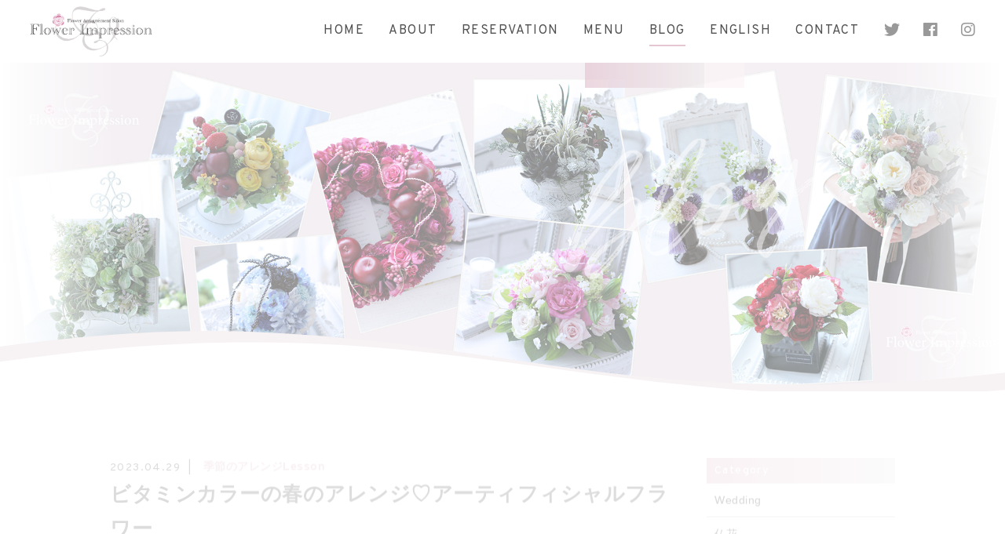

--- FILE ---
content_type: text/html; charset=UTF-8
request_url: https://flower-impression.com/2023/04/29/seasonlesson-art20230429/
body_size: 14297
content:
<!DOCTYPE html>
<html dir="ltr" lang="ja">
<head>
<meta charset="UTF-8">

<meta name="viewport" content="width=device-width, initial-scale=1 ,user-scalable=0">




<meta name="format-detection" content="telephone=no">

<link rel="shortcut icon" href="https://flower-impression.com/2020/wp-content/themes/sg072/img/favicon.png">
<link rel="stylesheet" href="https://flower-impression.com/2020/wp-content/themes/sg072/css/reset_min.css">
<link rel="stylesheet" href="https://use.fontawesome.com/releases/v5.6.1/css/all.css" integrity="sha384-gfdkjb5BdAXd+lj+gudLWI+BXq4IuLW5IT+brZEZsLFm++aCMlF1V92rMkPaX4PP" crossorigin="anonymous">
<link rel="stylesheet" href="https://flower-impression.com/2020/wp-content/themes/sg072/css/modaal.min.css">
<link rel="stylesheet" href="https://flower-impression.com/2020/wp-content/themes/sg072/css/layout.css">

<link rel="stylesheet" href="https://flower-impression.com/2020/wp-content/themes/sg072/css/single.css"><link rel="stylesheet" href="https://flower-impression.com/2020/wp-content/themes/sg072/css/seoBlogTemp.css">



<link rel="stylesheet" href="https://flower-impression.com/2020/wp-content/themes/sg072/css/animate.css">
	<style>img:is([sizes="auto" i], [sizes^="auto," i]) { contain-intrinsic-size: 3000px 1500px }</style>
	
		<!-- All in One SEO 4.8.7 - aioseo.com -->
		<title>ビタミンカラーの春のアレンジ♡アーティフィシャルフラワー - Flower Impression</title>
	<meta name="description" content="Flower Impression(フラワーインプレッション）のNORiKOです(*^-^*) いつもご訪問下" />
	<meta name="robots" content="max-image-preview:large" />
	<meta name="author" content="NORiKO"/>
	<link rel="canonical" href="https://flower-impression.com/2023/04/29/seasonlesson-art20230429/" />
	<meta name="generator" content="All in One SEO (AIOSEO) 4.8.7" />
		<meta property="og:locale" content="ja_JP" />
		<meta property="og:site_name" content="Flower Impression - 東京・おしゃれなフラワーアレンジメント教室。" />
		<meta property="og:type" content="article" />
		<meta property="og:title" content="ビタミンカラーの春のアレンジ♡アーティフィシャルフラワー - Flower Impression" />
		<meta property="og:description" content="Flower Impression(フラワーインプレッション）のNORiKOです(*^-^*) いつもご訪問下" />
		<meta property="og:url" content="https://flower-impression.com/2023/04/29/seasonlesson-art20230429/" />
		<meta property="og:image" content="https://flower-impression.com/2020/wp-content/uploads/2023/04/20230429-ビタミンアレンジ1.png" />
		<meta property="og:image:secure_url" content="https://flower-impression.com/2020/wp-content/uploads/2023/04/20230429-ビタミンアレンジ1.png" />
		<meta property="og:image:width" content="400" />
		<meta property="og:image:height" content="600" />
		<meta property="article:published_time" content="2023-04-29T14:44:26+00:00" />
		<meta property="article:modified_time" content="2023-04-29T14:44:26+00:00" />
		<meta name="twitter:card" content="summary" />
		<meta name="twitter:title" content="ビタミンカラーの春のアレンジ♡アーティフィシャルフラワー - Flower Impression" />
		<meta name="twitter:description" content="Flower Impression(フラワーインプレッション）のNORiKOです(*^-^*) いつもご訪問下" />
		<meta name="twitter:image" content="https://flower-impression.com/2020/wp-content/uploads/2023/04/20230429-ビタミンアレンジ1.png" />
		<script type="application/ld+json" class="aioseo-schema">
			{"@context":"https:\/\/schema.org","@graph":[{"@type":"BlogPosting","@id":"https:\/\/flower-impression.com\/2023\/04\/29\/seasonlesson-art20230429\/#blogposting","name":"\u30d3\u30bf\u30df\u30f3\u30ab\u30e9\u30fc\u306e\u6625\u306e\u30a2\u30ec\u30f3\u30b8\u2661\u30a2\u30fc\u30c6\u30a3\u30d5\u30a3\u30b7\u30e3\u30eb\u30d5\u30e9\u30ef\u30fc - Flower Impression","headline":"\u30d3\u30bf\u30df\u30f3\u30ab\u30e9\u30fc\u306e\u6625\u306e\u30a2\u30ec\u30f3\u30b8\u2661\u30a2\u30fc\u30c6\u30a3\u30d5\u30a3\u30b7\u30e3\u30eb\u30d5\u30e9\u30ef\u30fc","author":{"@id":"https:\/\/flower-impression.com\/author\/noriko\/#author"},"publisher":{"@id":"https:\/\/flower-impression.com\/#organization"},"image":{"@type":"ImageObject","url":"https:\/\/flower-impression.com\/2020\/wp-content\/uploads\/2023\/04\/20230429-\u30d3\u30bf\u30df\u30f3\u30a2\u30ec\u30f3\u30b83.png","width":700,"height":465},"datePublished":"2023-04-29T23:44:26+09:00","dateModified":"2023-04-29T23:44:26+09:00","inLanguage":"ja","mainEntityOfPage":{"@id":"https:\/\/flower-impression.com\/2023\/04\/29\/seasonlesson-art20230429\/#webpage"},"isPartOf":{"@id":"https:\/\/flower-impression.com\/2023\/04\/29\/seasonlesson-art20230429\/#webpage"},"articleSection":"\u5b63\u7bc0\u306e\u30a2\u30ec\u30f3\u30b8Lesson"},{"@type":"BreadcrumbList","@id":"https:\/\/flower-impression.com\/2023\/04\/29\/seasonlesson-art20230429\/#breadcrumblist","itemListElement":[{"@type":"ListItem","@id":"https:\/\/flower-impression.com#listItem","position":1,"name":"\u5bb6","item":"https:\/\/flower-impression.com","nextItem":{"@type":"ListItem","@id":"https:\/\/flower-impression.com\/category\/seasons\/#listItem","name":"\u5b63\u7bc0\u306e\u30a2\u30ec\u30f3\u30b8Lesson"}},{"@type":"ListItem","@id":"https:\/\/flower-impression.com\/category\/seasons\/#listItem","position":2,"name":"\u5b63\u7bc0\u306e\u30a2\u30ec\u30f3\u30b8Lesson","item":"https:\/\/flower-impression.com\/category\/seasons\/","nextItem":{"@type":"ListItem","@id":"https:\/\/flower-impression.com\/2023\/04\/29\/seasonlesson-art20230429\/#listItem","name":"\u30d3\u30bf\u30df\u30f3\u30ab\u30e9\u30fc\u306e\u6625\u306e\u30a2\u30ec\u30f3\u30b8\u2661\u30a2\u30fc\u30c6\u30a3\u30d5\u30a3\u30b7\u30e3\u30eb\u30d5\u30e9\u30ef\u30fc"},"previousItem":{"@type":"ListItem","@id":"https:\/\/flower-impression.com#listItem","name":"\u5bb6"}},{"@type":"ListItem","@id":"https:\/\/flower-impression.com\/2023\/04\/29\/seasonlesson-art20230429\/#listItem","position":3,"name":"\u30d3\u30bf\u30df\u30f3\u30ab\u30e9\u30fc\u306e\u6625\u306e\u30a2\u30ec\u30f3\u30b8\u2661\u30a2\u30fc\u30c6\u30a3\u30d5\u30a3\u30b7\u30e3\u30eb\u30d5\u30e9\u30ef\u30fc","previousItem":{"@type":"ListItem","@id":"https:\/\/flower-impression.com\/category\/seasons\/#listItem","name":"\u5b63\u7bc0\u306e\u30a2\u30ec\u30f3\u30b8Lesson"}}]},{"@type":"Organization","@id":"https:\/\/flower-impression.com\/#organization","name":"Flower Impression","description":"\u6771\u4eac\u30fb\u304a\u3057\u3083\u308c\u306a\u30d5\u30e9\u30ef\u30fc\u30a2\u30ec\u30f3\u30b8\u30e1\u30f3\u30c8\u6559\u5ba4\u3002","url":"https:\/\/flower-impression.com\/"},{"@type":"Person","@id":"https:\/\/flower-impression.com\/author\/noriko\/#author","url":"https:\/\/flower-impression.com\/author\/noriko\/","name":"NORiKO","image":{"@type":"ImageObject","@id":"https:\/\/flower-impression.com\/2023\/04\/29\/seasonlesson-art20230429\/#authorImage","url":"https:\/\/secure.gravatar.com\/avatar\/7bb3e8db80183f7a231c459e0ecc2ae9a2f94a7052016c787191c3d5bf4ec2fb?s=96&d=mm&r=g","width":96,"height":96,"caption":"NORiKO"}},{"@type":"WebPage","@id":"https:\/\/flower-impression.com\/2023\/04\/29\/seasonlesson-art20230429\/#webpage","url":"https:\/\/flower-impression.com\/2023\/04\/29\/seasonlesson-art20230429\/","name":"\u30d3\u30bf\u30df\u30f3\u30ab\u30e9\u30fc\u306e\u6625\u306e\u30a2\u30ec\u30f3\u30b8\u2661\u30a2\u30fc\u30c6\u30a3\u30d5\u30a3\u30b7\u30e3\u30eb\u30d5\u30e9\u30ef\u30fc - Flower Impression","description":"Flower Impression(\u30d5\u30e9\u30ef\u30fc\u30a4\u30f3\u30d7\u30ec\u30c3\u30b7\u30e7\u30f3\uff09\u306eNORiKO\u3067\u3059(*^-^*) \u3044\u3064\u3082\u3054\u8a2a\u554f\u4e0b","inLanguage":"ja","isPartOf":{"@id":"https:\/\/flower-impression.com\/#website"},"breadcrumb":{"@id":"https:\/\/flower-impression.com\/2023\/04\/29\/seasonlesson-art20230429\/#breadcrumblist"},"author":{"@id":"https:\/\/flower-impression.com\/author\/noriko\/#author"},"creator":{"@id":"https:\/\/flower-impression.com\/author\/noriko\/#author"},"image":{"@type":"ImageObject","url":"https:\/\/flower-impression.com\/2020\/wp-content\/uploads\/2023\/04\/20230429-\u30d3\u30bf\u30df\u30f3\u30a2\u30ec\u30f3\u30b83.png","@id":"https:\/\/flower-impression.com\/2023\/04\/29\/seasonlesson-art20230429\/#mainImage","width":700,"height":465},"primaryImageOfPage":{"@id":"https:\/\/flower-impression.com\/2023\/04\/29\/seasonlesson-art20230429\/#mainImage"},"datePublished":"2023-04-29T23:44:26+09:00","dateModified":"2023-04-29T23:44:26+09:00"},{"@type":"WebSite","@id":"https:\/\/flower-impression.com\/#website","url":"https:\/\/flower-impression.com\/","name":"Flower Impression","description":"\u6771\u4eac\u30fb\u304a\u3057\u3083\u308c\u306a\u30d5\u30e9\u30ef\u30fc\u30a2\u30ec\u30f3\u30b8\u30e1\u30f3\u30c8\u6559\u5ba4\u3002","inLanguage":"ja","publisher":{"@id":"https:\/\/flower-impression.com\/#organization"}}]}
		</script>
		<!-- All in One SEO -->

<link rel='dns-prefetch' href='//static.addtoany.com' />
<link rel='dns-prefetch' href='//www.googletagmanager.com' />
<link rel='dns-prefetch' href='//maxcdn.bootstrapcdn.com' />
		<!-- This site uses the Google Analytics by MonsterInsights plugin v9.7.0 - Using Analytics tracking - https://www.monsterinsights.com/ -->
							<script src="//www.googletagmanager.com/gtag/js?id=G-SM15XTV9L4"  data-cfasync="false" data-wpfc-render="false" type="text/javascript" async></script>
			<script data-cfasync="false" data-wpfc-render="false" type="text/javascript">
				var mi_version = '9.7.0';
				var mi_track_user = true;
				var mi_no_track_reason = '';
								var MonsterInsightsDefaultLocations = {"page_location":"https:\/\/flower-impression.com\/2023\/04\/29\/seasonlesson-art20230429\/"};
								if ( typeof MonsterInsightsPrivacyGuardFilter === 'function' ) {
					var MonsterInsightsLocations = (typeof MonsterInsightsExcludeQuery === 'object') ? MonsterInsightsPrivacyGuardFilter( MonsterInsightsExcludeQuery ) : MonsterInsightsPrivacyGuardFilter( MonsterInsightsDefaultLocations );
				} else {
					var MonsterInsightsLocations = (typeof MonsterInsightsExcludeQuery === 'object') ? MonsterInsightsExcludeQuery : MonsterInsightsDefaultLocations;
				}

								var disableStrs = [
										'ga-disable-G-SM15XTV9L4',
									];

				/* Function to detect opted out users */
				function __gtagTrackerIsOptedOut() {
					for (var index = 0; index < disableStrs.length; index++) {
						if (document.cookie.indexOf(disableStrs[index] + '=true') > -1) {
							return true;
						}
					}

					return false;
				}

				/* Disable tracking if the opt-out cookie exists. */
				if (__gtagTrackerIsOptedOut()) {
					for (var index = 0; index < disableStrs.length; index++) {
						window[disableStrs[index]] = true;
					}
				}

				/* Opt-out function */
				function __gtagTrackerOptout() {
					for (var index = 0; index < disableStrs.length; index++) {
						document.cookie = disableStrs[index] + '=true; expires=Thu, 31 Dec 2099 23:59:59 UTC; path=/';
						window[disableStrs[index]] = true;
					}
				}

				if ('undefined' === typeof gaOptout) {
					function gaOptout() {
						__gtagTrackerOptout();
					}
				}
								window.dataLayer = window.dataLayer || [];

				window.MonsterInsightsDualTracker = {
					helpers: {},
					trackers: {},
				};
				if (mi_track_user) {
					function __gtagDataLayer() {
						dataLayer.push(arguments);
					}

					function __gtagTracker(type, name, parameters) {
						if (!parameters) {
							parameters = {};
						}

						if (parameters.send_to) {
							__gtagDataLayer.apply(null, arguments);
							return;
						}

						if (type === 'event') {
														parameters.send_to = monsterinsights_frontend.v4_id;
							var hookName = name;
							if (typeof parameters['event_category'] !== 'undefined') {
								hookName = parameters['event_category'] + ':' + name;
							}

							if (typeof MonsterInsightsDualTracker.trackers[hookName] !== 'undefined') {
								MonsterInsightsDualTracker.trackers[hookName](parameters);
							} else {
								__gtagDataLayer('event', name, parameters);
							}
							
						} else {
							__gtagDataLayer.apply(null, arguments);
						}
					}

					__gtagTracker('js', new Date());
					__gtagTracker('set', {
						'developer_id.dZGIzZG': true,
											});
					if ( MonsterInsightsLocations.page_location ) {
						__gtagTracker('set', MonsterInsightsLocations);
					}
										__gtagTracker('config', 'G-SM15XTV9L4', {"forceSSL":"true","link_attribution":"true"} );
										window.gtag = __gtagTracker;										(function () {
						/* https://developers.google.com/analytics/devguides/collection/analyticsjs/ */
						/* ga and __gaTracker compatibility shim. */
						var noopfn = function () {
							return null;
						};
						var newtracker = function () {
							return new Tracker();
						};
						var Tracker = function () {
							return null;
						};
						var p = Tracker.prototype;
						p.get = noopfn;
						p.set = noopfn;
						p.send = function () {
							var args = Array.prototype.slice.call(arguments);
							args.unshift('send');
							__gaTracker.apply(null, args);
						};
						var __gaTracker = function () {
							var len = arguments.length;
							if (len === 0) {
								return;
							}
							var f = arguments[len - 1];
							if (typeof f !== 'object' || f === null || typeof f.hitCallback !== 'function') {
								if ('send' === arguments[0]) {
									var hitConverted, hitObject = false, action;
									if ('event' === arguments[1]) {
										if ('undefined' !== typeof arguments[3]) {
											hitObject = {
												'eventAction': arguments[3],
												'eventCategory': arguments[2],
												'eventLabel': arguments[4],
												'value': arguments[5] ? arguments[5] : 1,
											}
										}
									}
									if ('pageview' === arguments[1]) {
										if ('undefined' !== typeof arguments[2]) {
											hitObject = {
												'eventAction': 'page_view',
												'page_path': arguments[2],
											}
										}
									}
									if (typeof arguments[2] === 'object') {
										hitObject = arguments[2];
									}
									if (typeof arguments[5] === 'object') {
										Object.assign(hitObject, arguments[5]);
									}
									if ('undefined' !== typeof arguments[1].hitType) {
										hitObject = arguments[1];
										if ('pageview' === hitObject.hitType) {
											hitObject.eventAction = 'page_view';
										}
									}
									if (hitObject) {
										action = 'timing' === arguments[1].hitType ? 'timing_complete' : hitObject.eventAction;
										hitConverted = mapArgs(hitObject);
										__gtagTracker('event', action, hitConverted);
									}
								}
								return;
							}

							function mapArgs(args) {
								var arg, hit = {};
								var gaMap = {
									'eventCategory': 'event_category',
									'eventAction': 'event_action',
									'eventLabel': 'event_label',
									'eventValue': 'event_value',
									'nonInteraction': 'non_interaction',
									'timingCategory': 'event_category',
									'timingVar': 'name',
									'timingValue': 'value',
									'timingLabel': 'event_label',
									'page': 'page_path',
									'location': 'page_location',
									'title': 'page_title',
									'referrer' : 'page_referrer',
								};
								for (arg in args) {
																		if (!(!args.hasOwnProperty(arg) || !gaMap.hasOwnProperty(arg))) {
										hit[gaMap[arg]] = args[arg];
									} else {
										hit[arg] = args[arg];
									}
								}
								return hit;
							}

							try {
								f.hitCallback();
							} catch (ex) {
							}
						};
						__gaTracker.create = newtracker;
						__gaTracker.getByName = newtracker;
						__gaTracker.getAll = function () {
							return [];
						};
						__gaTracker.remove = noopfn;
						__gaTracker.loaded = true;
						window['__gaTracker'] = __gaTracker;
					})();
									} else {
										console.log("");
					(function () {
						function __gtagTracker() {
							return null;
						}

						window['__gtagTracker'] = __gtagTracker;
						window['gtag'] = __gtagTracker;
					})();
									}
			</script>
			
							<!-- / Google Analytics by MonsterInsights -->
		<link rel='stylesheet'  href='https://flower-impression.com/2020/wp-content/plugins/instagram-feed/css/sbi-styles.min.css?ver=6.9.1'  media='all'>
<link rel='stylesheet'  href='https://flower-impression.com/2020/wp-includes/css/dist/block-library/style.min.css?ver=6.8.3'  media='all'>
<style id='classic-theme-styles-inline-css' type='text/css'>
/*! This file is auto-generated */
.wp-block-button__link{color:#fff;background-color:#32373c;border-radius:9999px;box-shadow:none;text-decoration:none;padding:calc(.667em + 2px) calc(1.333em + 2px);font-size:1.125em}.wp-block-file__button{background:#32373c;color:#fff;text-decoration:none}
</style>
<style id='global-styles-inline-css' type='text/css'>
:root{--wp--preset--aspect-ratio--square: 1;--wp--preset--aspect-ratio--4-3: 4/3;--wp--preset--aspect-ratio--3-4: 3/4;--wp--preset--aspect-ratio--3-2: 3/2;--wp--preset--aspect-ratio--2-3: 2/3;--wp--preset--aspect-ratio--16-9: 16/9;--wp--preset--aspect-ratio--9-16: 9/16;--wp--preset--color--black: #000000;--wp--preset--color--cyan-bluish-gray: #abb8c3;--wp--preset--color--white: #ffffff;--wp--preset--color--pale-pink: #f78da7;--wp--preset--color--vivid-red: #cf2e2e;--wp--preset--color--luminous-vivid-orange: #ff6900;--wp--preset--color--luminous-vivid-amber: #fcb900;--wp--preset--color--light-green-cyan: #7bdcb5;--wp--preset--color--vivid-green-cyan: #00d084;--wp--preset--color--pale-cyan-blue: #8ed1fc;--wp--preset--color--vivid-cyan-blue: #0693e3;--wp--preset--color--vivid-purple: #9b51e0;--wp--preset--gradient--vivid-cyan-blue-to-vivid-purple: linear-gradient(135deg,rgba(6,147,227,1) 0%,rgb(155,81,224) 100%);--wp--preset--gradient--light-green-cyan-to-vivid-green-cyan: linear-gradient(135deg,rgb(122,220,180) 0%,rgb(0,208,130) 100%);--wp--preset--gradient--luminous-vivid-amber-to-luminous-vivid-orange: linear-gradient(135deg,rgba(252,185,0,1) 0%,rgba(255,105,0,1) 100%);--wp--preset--gradient--luminous-vivid-orange-to-vivid-red: linear-gradient(135deg,rgba(255,105,0,1) 0%,rgb(207,46,46) 100%);--wp--preset--gradient--very-light-gray-to-cyan-bluish-gray: linear-gradient(135deg,rgb(238,238,238) 0%,rgb(169,184,195) 100%);--wp--preset--gradient--cool-to-warm-spectrum: linear-gradient(135deg,rgb(74,234,220) 0%,rgb(151,120,209) 20%,rgb(207,42,186) 40%,rgb(238,44,130) 60%,rgb(251,105,98) 80%,rgb(254,248,76) 100%);--wp--preset--gradient--blush-light-purple: linear-gradient(135deg,rgb(255,206,236) 0%,rgb(152,150,240) 100%);--wp--preset--gradient--blush-bordeaux: linear-gradient(135deg,rgb(254,205,165) 0%,rgb(254,45,45) 50%,rgb(107,0,62) 100%);--wp--preset--gradient--luminous-dusk: linear-gradient(135deg,rgb(255,203,112) 0%,rgb(199,81,192) 50%,rgb(65,88,208) 100%);--wp--preset--gradient--pale-ocean: linear-gradient(135deg,rgb(255,245,203) 0%,rgb(182,227,212) 50%,rgb(51,167,181) 100%);--wp--preset--gradient--electric-grass: linear-gradient(135deg,rgb(202,248,128) 0%,rgb(113,206,126) 100%);--wp--preset--gradient--midnight: linear-gradient(135deg,rgb(2,3,129) 0%,rgb(40,116,252) 100%);--wp--preset--font-size--small: 13px;--wp--preset--font-size--medium: 20px;--wp--preset--font-size--large: 36px;--wp--preset--font-size--x-large: 42px;--wp--preset--spacing--20: 0.44rem;--wp--preset--spacing--30: 0.67rem;--wp--preset--spacing--40: 1rem;--wp--preset--spacing--50: 1.5rem;--wp--preset--spacing--60: 2.25rem;--wp--preset--spacing--70: 3.38rem;--wp--preset--spacing--80: 5.06rem;--wp--preset--shadow--natural: 6px 6px 9px rgba(0, 0, 0, 0.2);--wp--preset--shadow--deep: 12px 12px 50px rgba(0, 0, 0, 0.4);--wp--preset--shadow--sharp: 6px 6px 0px rgba(0, 0, 0, 0.2);--wp--preset--shadow--outlined: 6px 6px 0px -3px rgba(255, 255, 255, 1), 6px 6px rgba(0, 0, 0, 1);--wp--preset--shadow--crisp: 6px 6px 0px rgba(0, 0, 0, 1);}:where(.is-layout-flex){gap: 0.5em;}:where(.is-layout-grid){gap: 0.5em;}body .is-layout-flex{display: flex;}.is-layout-flex{flex-wrap: wrap;align-items: center;}.is-layout-flex > :is(*, div){margin: 0;}body .is-layout-grid{display: grid;}.is-layout-grid > :is(*, div){margin: 0;}:where(.wp-block-columns.is-layout-flex){gap: 2em;}:where(.wp-block-columns.is-layout-grid){gap: 2em;}:where(.wp-block-post-template.is-layout-flex){gap: 1.25em;}:where(.wp-block-post-template.is-layout-grid){gap: 1.25em;}.has-black-color{color: var(--wp--preset--color--black) !important;}.has-cyan-bluish-gray-color{color: var(--wp--preset--color--cyan-bluish-gray) !important;}.has-white-color{color: var(--wp--preset--color--white) !important;}.has-pale-pink-color{color: var(--wp--preset--color--pale-pink) !important;}.has-vivid-red-color{color: var(--wp--preset--color--vivid-red) !important;}.has-luminous-vivid-orange-color{color: var(--wp--preset--color--luminous-vivid-orange) !important;}.has-luminous-vivid-amber-color{color: var(--wp--preset--color--luminous-vivid-amber) !important;}.has-light-green-cyan-color{color: var(--wp--preset--color--light-green-cyan) !important;}.has-vivid-green-cyan-color{color: var(--wp--preset--color--vivid-green-cyan) !important;}.has-pale-cyan-blue-color{color: var(--wp--preset--color--pale-cyan-blue) !important;}.has-vivid-cyan-blue-color{color: var(--wp--preset--color--vivid-cyan-blue) !important;}.has-vivid-purple-color{color: var(--wp--preset--color--vivid-purple) !important;}.has-black-background-color{background-color: var(--wp--preset--color--black) !important;}.has-cyan-bluish-gray-background-color{background-color: var(--wp--preset--color--cyan-bluish-gray) !important;}.has-white-background-color{background-color: var(--wp--preset--color--white) !important;}.has-pale-pink-background-color{background-color: var(--wp--preset--color--pale-pink) !important;}.has-vivid-red-background-color{background-color: var(--wp--preset--color--vivid-red) !important;}.has-luminous-vivid-orange-background-color{background-color: var(--wp--preset--color--luminous-vivid-orange) !important;}.has-luminous-vivid-amber-background-color{background-color: var(--wp--preset--color--luminous-vivid-amber) !important;}.has-light-green-cyan-background-color{background-color: var(--wp--preset--color--light-green-cyan) !important;}.has-vivid-green-cyan-background-color{background-color: var(--wp--preset--color--vivid-green-cyan) !important;}.has-pale-cyan-blue-background-color{background-color: var(--wp--preset--color--pale-cyan-blue) !important;}.has-vivid-cyan-blue-background-color{background-color: var(--wp--preset--color--vivid-cyan-blue) !important;}.has-vivid-purple-background-color{background-color: var(--wp--preset--color--vivid-purple) !important;}.has-black-border-color{border-color: var(--wp--preset--color--black) !important;}.has-cyan-bluish-gray-border-color{border-color: var(--wp--preset--color--cyan-bluish-gray) !important;}.has-white-border-color{border-color: var(--wp--preset--color--white) !important;}.has-pale-pink-border-color{border-color: var(--wp--preset--color--pale-pink) !important;}.has-vivid-red-border-color{border-color: var(--wp--preset--color--vivid-red) !important;}.has-luminous-vivid-orange-border-color{border-color: var(--wp--preset--color--luminous-vivid-orange) !important;}.has-luminous-vivid-amber-border-color{border-color: var(--wp--preset--color--luminous-vivid-amber) !important;}.has-light-green-cyan-border-color{border-color: var(--wp--preset--color--light-green-cyan) !important;}.has-vivid-green-cyan-border-color{border-color: var(--wp--preset--color--vivid-green-cyan) !important;}.has-pale-cyan-blue-border-color{border-color: var(--wp--preset--color--pale-cyan-blue) !important;}.has-vivid-cyan-blue-border-color{border-color: var(--wp--preset--color--vivid-cyan-blue) !important;}.has-vivid-purple-border-color{border-color: var(--wp--preset--color--vivid-purple) !important;}.has-vivid-cyan-blue-to-vivid-purple-gradient-background{background: var(--wp--preset--gradient--vivid-cyan-blue-to-vivid-purple) !important;}.has-light-green-cyan-to-vivid-green-cyan-gradient-background{background: var(--wp--preset--gradient--light-green-cyan-to-vivid-green-cyan) !important;}.has-luminous-vivid-amber-to-luminous-vivid-orange-gradient-background{background: var(--wp--preset--gradient--luminous-vivid-amber-to-luminous-vivid-orange) !important;}.has-luminous-vivid-orange-to-vivid-red-gradient-background{background: var(--wp--preset--gradient--luminous-vivid-orange-to-vivid-red) !important;}.has-very-light-gray-to-cyan-bluish-gray-gradient-background{background: var(--wp--preset--gradient--very-light-gray-to-cyan-bluish-gray) !important;}.has-cool-to-warm-spectrum-gradient-background{background: var(--wp--preset--gradient--cool-to-warm-spectrum) !important;}.has-blush-light-purple-gradient-background{background: var(--wp--preset--gradient--blush-light-purple) !important;}.has-blush-bordeaux-gradient-background{background: var(--wp--preset--gradient--blush-bordeaux) !important;}.has-luminous-dusk-gradient-background{background: var(--wp--preset--gradient--luminous-dusk) !important;}.has-pale-ocean-gradient-background{background: var(--wp--preset--gradient--pale-ocean) !important;}.has-electric-grass-gradient-background{background: var(--wp--preset--gradient--electric-grass) !important;}.has-midnight-gradient-background{background: var(--wp--preset--gradient--midnight) !important;}.has-small-font-size{font-size: var(--wp--preset--font-size--small) !important;}.has-medium-font-size{font-size: var(--wp--preset--font-size--medium) !important;}.has-large-font-size{font-size: var(--wp--preset--font-size--large) !important;}.has-x-large-font-size{font-size: var(--wp--preset--font-size--x-large) !important;}
:where(.wp-block-post-template.is-layout-flex){gap: 1.25em;}:where(.wp-block-post-template.is-layout-grid){gap: 1.25em;}
:where(.wp-block-columns.is-layout-flex){gap: 2em;}:where(.wp-block-columns.is-layout-grid){gap: 2em;}
:root :where(.wp-block-pullquote){font-size: 1.5em;line-height: 1.6;}
</style>
<link rel='stylesheet'  href='https://flower-impression.com/2020/wp-content/plugins/custom-twitter-feeds/css/ctf-styles.min.css?ver=2.3.1'  media='all'>
<link rel='stylesheet'  href='https://flower-impression.com/2020/wp-content/plugins/custom-facebook-feed/assets/css/cff-style.min.css?ver=4.3.2'  media='all'>
<link rel='stylesheet'  href='https://maxcdn.bootstrapcdn.com/font-awesome/4.7.0/css/font-awesome.min.css?ver=6.8.3'  media='all'>
<link rel='stylesheet'  href='https://flower-impression.com/2020/wp-content/plugins/add-to-any/addtoany.min.css?ver=1.16'  media='all'>
<script type="text/javascript" src="https://flower-impression.com/2020/wp-includes/js/jquery/jquery.min.js?ver=3.7.1" id="jquery-core-js"></script>
<script type="text/javascript" src="https://flower-impression.com/2020/wp-includes/js/jquery/jquery-migrate.min.js?ver=3.4.1" id="jquery-migrate-js"></script>
<script type="text/javascript" src="https://flower-impression.com/2020/wp-content/plugins/google-analytics-for-wordpress/assets/js/frontend-gtag.min.js?ver=9.7.0" id="monsterinsights-frontend-script-js" async="async" data-wp-strategy="async"></script>
<script data-cfasync="false" data-wpfc-render="false" type="text/javascript" id='monsterinsights-frontend-script-js-extra'>/* <![CDATA[ */
var monsterinsights_frontend = {"js_events_tracking":"true","download_extensions":"doc,pdf,ppt,zip,xls,docx,pptx,xlsx","inbound_paths":"[{\"path\":\"\\\/go\\\/\",\"label\":\"affiliate\"},{\"path\":\"\\\/recommend\\\/\",\"label\":\"affiliate\"}]","home_url":"https:\/\/flower-impression.com","hash_tracking":"false","v4_id":"G-SM15XTV9L4"};/* ]]> */
</script>
<script type="text/javascript" id="addtoany-core-js-before">
/* <![CDATA[ */
window.a2a_config=window.a2a_config||{};a2a_config.callbacks=[];a2a_config.overlays=[];a2a_config.templates={};a2a_localize = {
	Share: "共有",
	Save: "ブックマーク",
	Subscribe: "購読",
	Email: "メール",
	Bookmark: "ブックマーク",
	ShowAll: "すべて表示する",
	ShowLess: "小さく表示する",
	FindServices: "サービスを探す",
	FindAnyServiceToAddTo: "追加するサービスを今すぐ探す",
	PoweredBy: "Powered by",
	ShareViaEmail: "メールでシェアする",
	SubscribeViaEmail: "メールで購読する",
	BookmarkInYourBrowser: "ブラウザにブックマーク",
	BookmarkInstructions: "このページをブックマークするには、 Ctrl+D または \u2318+D を押下。",
	AddToYourFavorites: "お気に入りに追加",
	SendFromWebOrProgram: "任意のメールアドレスまたはメールプログラムから送信",
	EmailProgram: "メールプログラム",
	More: "詳細&#8230;",
	ThanksForSharing: "共有ありがとうございます !",
	ThanksForFollowing: "フォローありがとうございます !"
};
/* ]]> */
</script>
<script type="text/javascript" defer src="https://static.addtoany.com/menu/page.js" id="addtoany-core-js"></script>
<script type="text/javascript" defer src="https://flower-impression.com/2020/wp-content/plugins/add-to-any/addtoany.min.js?ver=1.1" id="addtoany-jquery-js"></script>

<!-- Site Kit によって追加された Google タグ（gtag.js）スニペット -->
<!-- Google アナリティクス スニペット (Site Kit が追加) -->
<script type="text/javascript" src="https://www.googletagmanager.com/gtag/js?id=GT-M69GZT6" id="google_gtagjs-js" async></script>
<script type="text/javascript" id="google_gtagjs-js-after">
/* <![CDATA[ */
window.dataLayer = window.dataLayer || [];function gtag(){dataLayer.push(arguments);}
gtag("set","linker",{"domains":["flower-impression.com"]});
gtag("js", new Date());
gtag("set", "developer_id.dZTNiMT", true);
gtag("config", "GT-M69GZT6");
 window._googlesitekit = window._googlesitekit || {}; window._googlesitekit.throttledEvents = []; window._googlesitekit.gtagEvent = (name, data) => { var key = JSON.stringify( { name, data } ); if ( !! window._googlesitekit.throttledEvents[ key ] ) { return; } window._googlesitekit.throttledEvents[ key ] = true; setTimeout( () => { delete window._googlesitekit.throttledEvents[ key ]; }, 5 ); gtag( "event", name, { ...data, event_source: "site-kit" } ); }; 
/* ]]> */
</script>
<link rel="https://api.w.org/" href="https://flower-impression.com/wp-json/" /><link rel="alternate" title="JSON" type="application/json" href="https://flower-impression.com/wp-json/wp/v2/posts/16058" /><link rel="alternate" title="oEmbed (JSON)" type="application/json+oembed" href="https://flower-impression.com/wp-json/oembed/1.0/embed?url=https%3A%2F%2Fflower-impression.com%2F2023%2F04%2F29%2Fseasonlesson-art20230429%2F" />
<link rel="alternate" title="oEmbed (XML)" type="text/xml+oembed" href="https://flower-impression.com/wp-json/oembed/1.0/embed?url=https%3A%2F%2Fflower-impression.com%2F2023%2F04%2F29%2Fseasonlesson-art20230429%2F&#038;format=xml" />
<meta name="generator" content="Site Kit by Google 1.171.0" /><style type="text/css">.recentcomments a{display:inline !important;padding:0 !important;margin:0 !important;}</style><!-- ## NXS/OG ## --><!-- ## NXSOGTAGS ## --><!-- ## NXS/OG ## -->
<link rel="stylesheet" href="https://flower-impression.com/2020/wp-content/themes/sg072/css/fakeLoader.css">
<script>
// スムーズスクロール部分の記述


</script>

</head>
<body id="pgTop" class="wp-singular post-template-default single single-post postid-16058 single-format-standard wp-theme-sg072">

<div id="loaderWrapper">
	<div id="loaderContainer">
		<div class="fl spinner2">
			<div class="spinner-container container1">
				<div class="circle1"></div>
				<div class="circle2"></div>
				<div class="circle3"></div>
				<div class="circle4"></div>
			</div>
			<div class="spinner-container container2">
				<div class="circle1"></div>
				<div class="circle2"></div>
				<div class="circle3"></div>
				<div class="circle4"></div>
			</div>
			<div class="spinner-container container3">
				<div class="circle1"></div>
				<div class="circle2"></div>
				<div class="circle3"></div>
				<div class="circle4"></div>
			</div>
		</div>
	</div>
</div>

<script>
	jQuery(function() {
		var h = jQuery(window).height();

		jQuery('#wrap').css('display','none');
		jQuery('#loaderWrapper ,#loaderContainer').height(h).css('display','block');
	});

	jQuery(window).load(function() { //全ての読み込みが完了したら実行
		jQuery('#loaderWrapper').delay(900).fadeOut(800);
		jQuery('#loaderContainer').delay(600).fadeOut(300);
		jQuery('#wrap').css('display', 'block');
		return false;
	});
	
	jQuery(window).load(function() {
		//URLのハッシュ値を取得
		var urlHash = location.hash;
		//ハッシュ値があればページ内スクロール
		if(urlHash) {
			//スクロールを0に戻す
			jQuery('body,html').stop().scrollTop(0);
			setTimeout(function () {
				//ロード時の処理を待ち、時間差でスクロール実行
				scrollToAnker(urlHash) ;
			}, 100);
		}
		
		// #で始まるアンカーをクリックした場合に処理
		jQuery('a[href^=#]').click(function() {
			// スクロールの速度
			var speed = 400; // ミリ秒
			// アンカーの値取得
			var href= jQuery(this).attr("href");
			// 移動先を取得
			var target = jQuery(href == "#" || href == "" ? 'html' : href);
			// 移動先を数値で取得
			var position = target.offset().top;
			// スムーススクロール
			jQuery('body,html').animate({scrollTop:position}, speed, 'swing');
			return false;
		});
		// 関数：スムーススクロール
		// 指定したアンカー(#ID)へアニメーションでスクロール
		function scrollToAnker(hash) {
			var target = jQuery(hash);
			var headerHeight = jQuery('.siteHeader').outerHeight(true);
			
			if (matchMedia('(min-width: 771px)').matches) {
				var position = target.offset().top - headerHeight;
			} else if (matchMedia('(max-width: 770px)').matches) {
				var position = target.offset().top - headerHeight;
			}
			//console.log(headerHeight);
			jQuery('body,html').stop().animate({scrollTop:position}, 500);
		}
		window.history.replaceState(null, '', location.pathname + location.search);
	});
	
</script>

<div id="wrap">
<header class="siteHeader">
	<div class="siteHeaderInner">
		<p class="logo">			<a href="https://flower-impression.com">
				<img src="https://flower-impression.com/2020/wp-content/themes/sg072/img/logo.png" alt="Flower Impression">
			</a>
		</p>		
		<nav id="hum" class="mainNav">
			<p class="sp"><a class="closeBT"><img src="https://flower-impression.com/2020/wp-content/themes/sg072/img/menu_close.png" alt="" width="26"></a></p>
			
			<ul class="en humNavi">
				<li><a class="hoverALine" href="https://flower-impression.com">HOME</a></li>
				<li><a class="hoverALine" href="https://flower-impression.com/about/">ABOUT</a></li>
				<li><a class="hoverALine" href="https://flower-impression.com/reservation/">RESERVATION</a></li>
				<li><a class="hoverALine" href="https://flower-impression.com/menu/">MENU</a></li>
<!-- 				<li><a class="hoverALine" href="https://flower-impression.com/faq/">FAQ</a></li> -->
				<li><a class="hoverALine current" href="https://flower-impression.com/blog/">BLOG</a></li>
				<li><a class="hoverALine" href="https://flower-impression.com/english/">ENGLISH</a></li>
				<li><a class="hoverALine" href="https://flower-impression.com/contact/">CONTACT</a></li>
			</ul>
			
			<ul class="snsList">
				<li><a href="https://twitter.com/flowerimp87" target="_blank" rel="nofollow"><i class="fab fa-twitter"></i></a></li>
				<li><a href="https://www.facebook.com/NORiKO87/" target="_blank" rel="nofollow"><i class="fab fa-facebook-f"></i></a></li>
				<li><a href="https://www.instagram.com/flower_impression/?ref=badge" target="_blank" rel="nofollow"><i class="fab fa-instagram"></i></a></li>
			</ul>
		</nav>
		
		<p class="phone sp"><a href="tel:080-8050-0257"><img src="https://flower-impression.com/2020/wp-content/themes/sg072/img/tel.png" alt="" width="26"></a></p>
		<p class="hum sp"><a href="#hum" class="inline"><img src="https://flower-impression.com/2020/wp-content/themes/sg072/img/menu.png" alt="" width="35"></a></p>
	</div></header>




<div class="mainVisual page">
		<div class="mainVisualTextWrap">
		<div class="mainVisualTextContainer">
			<div class="mainVisualTextArea">
				<h1 class="mainVisualH">
										<span class="en">
												<span class="child1 fadeInRight20 wow" data-wow-delay="1.9s"><span class="blur wow" data-wow-delay="2.2s">Blog</span></span>											</span>
										
					<span class="jp fadeInRight20 wow" data-wow-delay="2.3s"><span class="blur wow" data-wow-delay="2.6s">ブログ</span></span>				</h1>
				
								<div class="mvTitleImage">
					<img src="https://flower-impression.com/2020/wp-content/themes/sg072/img/blog/blog_title_bg.png" alt="Blogブログ">
				</div>
								
				<div class="mvTextImg fadeIn wow" data-wow-delay="1.9s">
					<img src="https://flower-impression.com/2020/wp-content/themes/sg072/img/mv_text_deco.png" alt="Blogブログ">
				</div>
				
				<div class="mainVisualLine">
					<span class="lineLeft slideInDown wow" data-wow-delay="1.4s"></span>
					<span class="lineRight slideInUp wow" data-wow-delay="1.4s"></span>
				</div>
			</div>
		</div>
	</div>
		
	<div class="mainVisualMask">
				<svg version="1.1" class="mvMask" xmlns="http://www.w3.org/2000/svg" xmlns:xlink="http://www.w3.org/1999/xlink" x="0px" y="0px" viewBox="0 0 3200 224" xml:space="preserve">
			<path class="st1" d="M4160,223.9l-5120-0.07v-42.22C-375.67,126.86,221.11-31.32,858.7,5.5C1609.56,42.42,1977.98,219.36,2943,157.29c405.3-30.83,802.73-104.45,1215-145.44L4160,223.9z"/>
			<path class="st0" d="M4160,224h-960h-838h-765H0h-960v-17c436.45-17.67,781.27-91.35,1152.12-133.59C415.57,46.55,614.16,35.89,797,35.96c0.5,0,1,0,1.5,0c0.5,0,1,0,1.5,0c182.84-0.08,381.42,10.58,604.88,37.45C1836.91,122.62,2233.6,202.9,2781,203.01c548.61-0.11,945.85-80.74,1379-129.93V224z"/>
		</svg>
			</div>
	
	<div class="mainVisualImage fadeIn wow" data-wow-delay="1.2s">
				<img src="https://flower-impression.com/2020/wp-content/themes/sg072/img/blog/mv_blog_01.jpg" alt="Blogブログ" class="reImg">
			</div>
</div>




<main id="cnt" class="blogCnt fadeInUp wow" data-wow-delay="1.3s">
	<div class="cntWidth1000">
				
		<div class="blogInner single">
						
						
			<article class="singleArticle">
				<div class="headingWrap">
					<p class="meta">
						<time class="en">2023.04.29</time>
						<span class="category"><a href="https://flower-impression.com/category/seasons">季節のアレンジLesson</a></span>
					</p>
					<h2 class="singleTtl">ビタミンカラーの春のアレンジ♡アーティフィシャルフラワー</h2>
				</div>
				
				<figure class="image"><img width="700" height="465" src="https://flower-impression.com/2020/wp-content/uploads/2023/04/20230429-ビタミンアレンジ3.png" class="attachment- size- wp-post-image" alt="" decoding="async" fetchpriority="high" srcset="https://flower-impression.com/2020/wp-content/uploads/2023/04/20230429-ビタミンアレンジ3.png 700w, https://flower-impression.com/2020/wp-content/uploads/2023/04/20230429-ビタミンアレンジ3-300x199.png 300w" sizes="(max-width: 700px) 100vw, 700px" /></figure>				
				<article class="singleContent">
					<p>Flower Impression(フラワーインプレッション）のNORiKOです(*^-^*)<br />
いつもご訪問下さりありがとうございます。</p>
<p>&nbsp;</p>
<p>今日ご紹介するのは、今月の季節のアレンジメントをお作りになられた生徒様作品です♪</p>
<p>&nbsp;</p>
<p>ビタミンカラーのアレンジです(*^-^*)</p>
<p>&nbsp;</p>
<p>&nbsp;</p>
<p>&nbsp;</p>
<p><img decoding="async" class="aligncenter size-full wp-image-16059" src="https://flower-impression.com/2020/wp-content/uploads/2023/04/20230429-ビタミンアレンジ1.png" alt="" width="400" height="600" srcset="https://flower-impression.com/2020/wp-content/uploads/2023/04/20230429-ビタミンアレンジ1.png 400w, https://flower-impression.com/2020/wp-content/uploads/2023/04/20230429-ビタミンアレンジ1-200x300.png 200w" sizes="(max-width: 400px) 100vw, 400px" /></p>
<p>&nbsp;</p>
<p>完成した作品はこちらです！　生花のようですね！</p>
<p><img decoding="async" class="aligncenter size-full wp-image-16062" src="https://flower-impression.com/2020/wp-content/uploads/2023/04/20230429-ビタミンアレンジ4.png" alt="" width="400" height="538" srcset="https://flower-impression.com/2020/wp-content/uploads/2023/04/20230429-ビタミンアレンジ4.png 400w, https://flower-impression.com/2020/wp-content/uploads/2023/04/20230429-ビタミンアレンジ4-223x300.png 223w" sizes="(max-width: 400px) 100vw, 400px" /></p>
<p>&nbsp;</p>
<p><img loading="lazy" decoding="async" class="aligncenter size-full wp-image-16060" src="https://flower-impression.com/2020/wp-content/uploads/2023/04/20230429-ビタミンアレンジ2.png" alt="" width="400" height="600" srcset="https://flower-impression.com/2020/wp-content/uploads/2023/04/20230429-ビタミンアレンジ2.png 400w, https://flower-impression.com/2020/wp-content/uploads/2023/04/20230429-ビタミンアレンジ2-200x300.png 200w" sizes="auto, (max-width: 400px) 100vw, 400px" /></p>
<p>&nbsp;</p>
<p><img loading="lazy" decoding="async" class="aligncenter size-full wp-image-16061" src="https://flower-impression.com/2020/wp-content/uploads/2023/04/20230429-ビタミンアレンジ3.png" alt="" width="700" height="465" srcset="https://flower-impression.com/2020/wp-content/uploads/2023/04/20230429-ビタミンアレンジ3.png 700w, https://flower-impression.com/2020/wp-content/uploads/2023/04/20230429-ビタミンアレンジ3-300x199.png 300w" sizes="auto, (max-width: 700px) 100vw, 700px" /></p>
<p>&nbsp;</p>
<p>ラナンキュラスやリキュウソウの流れるような動きが、本物のようですね！</p>
<p>&nbsp;</p>
<p>とても上手に出来ましたね(*^-^*)　次回の季節のアレンジメントも楽しみにしていて下さい♡(*^-^*)♡</p>
<p>&nbsp;</p>
<p>&nbsp;</p>
<p style="text-align: center;"><em><strong><span style="font-size: 18pt;"><a href="https://flower-impression.com/reservation/"><span style="color: #ff0000;">レッスンのスケジュール・ご予約はこちらから・・・</span></a></span></strong></em></p>
<p>&nbsp;</p>
<p>&nbsp;</p>
<p><span style="font-size: 14pt;"><strong>【お</strong></span><span style="font-size: 14pt;"><strong>申込みはこちらから】</strong></span></p>
<p><strong>「公式ラインアカウント」または「お問い合わせ・レッスンのご予約はこちらへ」</strong>の入力欄にご記入願います。</p>
<p>&nbsp;</p>
<p><span style="color: #ff00ff;"><strong>「レッスン希望日」をご記入下さい。</strong></span><strong>　</strong></p>
<p>&nbsp;</p>
<p>&nbsp;</p>
<p><strong><a href="https://flower-impression.com/menu/">フラワーインプレッションコース（Flower Impression）</a></strong></p>
<p><strong><a href="https://flower-impression.com/menu/">ロゼリエコース（ROSE&#8217;RIE）</a></strong></p>
<p><strong><a href="https://flower-impression.com/menu/">FEJ資格取得コース（フラワーエデュケーションジャパン）</a></strong></p>
<p><a href="https://flower-impression.com/menu/">NFDウエディングフラワーコース</a></p>
<p><a href="https://flower-impression.com/menu/">NFDフラワーデザイナー資格取得レッスン</a></p>
<p><strong><a href="https://flower-impression.com/menu/">Romantic Shabby®Hidrily（Lily Plus+）</a></strong></p>
<p>&nbsp;</p>
<p>&nbsp;</p>
<p style="text-align: center;">フラワーインプレッションLINE公式アカウントを開設致しました。<a href="https://lin.ee/agDHJlW"><img decoding="async" class="aligncenter" src="https://scdn.line-apps.com/n/line_add_friends/btn/ja.png" height="36" border="0" /></a></p>
<div class="addtoany_share_save_container addtoany_content addtoany_content_bottom"><div class="a2a_kit a2a_kit_size_32 addtoany_list" data-a2a-url="https://flower-impression.com/2023/04/29/seasonlesson-art20230429/" data-a2a-title="ビタミンカラーの春のアレンジ♡アーティフィシャルフラワー"><a class="a2a_button_facebook" href="https://www.addtoany.com/add_to/facebook?linkurl=https%3A%2F%2Fflower-impression.com%2F2023%2F04%2F29%2Fseasonlesson-art20230429%2F&amp;linkname=%E3%83%93%E3%82%BF%E3%83%9F%E3%83%B3%E3%82%AB%E3%83%A9%E3%83%BC%E3%81%AE%E6%98%A5%E3%81%AE%E3%82%A2%E3%83%AC%E3%83%B3%E3%82%B8%E2%99%A1%E3%82%A2%E3%83%BC%E3%83%86%E3%82%A3%E3%83%95%E3%82%A3%E3%82%B7%E3%83%A3%E3%83%AB%E3%83%95%E3%83%A9%E3%83%AF%E3%83%BC" title="Facebook" rel="nofollow noopener" target="_blank"></a><a class="a2a_button_twitter" href="https://www.addtoany.com/add_to/twitter?linkurl=https%3A%2F%2Fflower-impression.com%2F2023%2F04%2F29%2Fseasonlesson-art20230429%2F&amp;linkname=%E3%83%93%E3%82%BF%E3%83%9F%E3%83%B3%E3%82%AB%E3%83%A9%E3%83%BC%E3%81%AE%E6%98%A5%E3%81%AE%E3%82%A2%E3%83%AC%E3%83%B3%E3%82%B8%E2%99%A1%E3%82%A2%E3%83%BC%E3%83%86%E3%82%A3%E3%83%95%E3%82%A3%E3%82%B7%E3%83%A3%E3%83%AB%E3%83%95%E3%83%A9%E3%83%AF%E3%83%BC" title="Twitter" rel="nofollow noopener" target="_blank"></a><a class="a2a_button_email" href="https://www.addtoany.com/add_to/email?linkurl=https%3A%2F%2Fflower-impression.com%2F2023%2F04%2F29%2Fseasonlesson-art20230429%2F&amp;linkname=%E3%83%93%E3%82%BF%E3%83%9F%E3%83%B3%E3%82%AB%E3%83%A9%E3%83%BC%E3%81%AE%E6%98%A5%E3%81%AE%E3%82%A2%E3%83%AC%E3%83%B3%E3%82%B8%E2%99%A1%E3%82%A2%E3%83%BC%E3%83%86%E3%82%A3%E3%83%95%E3%82%A3%E3%82%B7%E3%83%A3%E3%83%AB%E3%83%95%E3%83%A9%E3%83%AF%E3%83%BC" title="Email" rel="nofollow noopener" target="_blank"></a><a class="a2a_button_pinterest" href="https://www.addtoany.com/add_to/pinterest?linkurl=https%3A%2F%2Fflower-impression.com%2F2023%2F04%2F29%2Fseasonlesson-art20230429%2F&amp;linkname=%E3%83%93%E3%82%BF%E3%83%9F%E3%83%B3%E3%82%AB%E3%83%A9%E3%83%BC%E3%81%AE%E6%98%A5%E3%81%AE%E3%82%A2%E3%83%AC%E3%83%B3%E3%82%B8%E2%99%A1%E3%82%A2%E3%83%BC%E3%83%86%E3%82%A3%E3%83%95%E3%82%A3%E3%82%B7%E3%83%A3%E3%83%AB%E3%83%95%E3%83%A9%E3%83%AF%E3%83%BC" title="Pinterest" rel="nofollow noopener" target="_blank"></a><a class="a2a_dd addtoany_share_save addtoany_share" href="https://www.addtoany.com/share"></a></div></div>				</article>
				
				



				
				<div class="snsWrap">
					<h3 class="ttlF enB">SHARE<span>シェアする</span></h3>
					
					<div class="addtoany_shortcode"><div class="a2a_kit a2a_kit_size_32 addtoany_list" data-a2a-url="https://flower-impression.com/2023/04/29/seasonlesson-art20230429/" data-a2a-title="ビタミンカラーの春のアレンジ♡アーティフィシャルフラワー"><a class="a2a_button_facebook" href="https://www.addtoany.com/add_to/facebook?linkurl=https%3A%2F%2Fflower-impression.com%2F2023%2F04%2F29%2Fseasonlesson-art20230429%2F&amp;linkname=%E3%83%93%E3%82%BF%E3%83%9F%E3%83%B3%E3%82%AB%E3%83%A9%E3%83%BC%E3%81%AE%E6%98%A5%E3%81%AE%E3%82%A2%E3%83%AC%E3%83%B3%E3%82%B8%E2%99%A1%E3%82%A2%E3%83%BC%E3%83%86%E3%82%A3%E3%83%95%E3%82%A3%E3%82%B7%E3%83%A3%E3%83%AB%E3%83%95%E3%83%A9%E3%83%AF%E3%83%BC" title="Facebook" rel="nofollow noopener" target="_blank"></a><a class="a2a_button_twitter" href="https://www.addtoany.com/add_to/twitter?linkurl=https%3A%2F%2Fflower-impression.com%2F2023%2F04%2F29%2Fseasonlesson-art20230429%2F&amp;linkname=%E3%83%93%E3%82%BF%E3%83%9F%E3%83%B3%E3%82%AB%E3%83%A9%E3%83%BC%E3%81%AE%E6%98%A5%E3%81%AE%E3%82%A2%E3%83%AC%E3%83%B3%E3%82%B8%E2%99%A1%E3%82%A2%E3%83%BC%E3%83%86%E3%82%A3%E3%83%95%E3%82%A3%E3%82%B7%E3%83%A3%E3%83%AB%E3%83%95%E3%83%A9%E3%83%AF%E3%83%BC" title="Twitter" rel="nofollow noopener" target="_blank"></a><a class="a2a_button_email" href="https://www.addtoany.com/add_to/email?linkurl=https%3A%2F%2Fflower-impression.com%2F2023%2F04%2F29%2Fseasonlesson-art20230429%2F&amp;linkname=%E3%83%93%E3%82%BF%E3%83%9F%E3%83%B3%E3%82%AB%E3%83%A9%E3%83%BC%E3%81%AE%E6%98%A5%E3%81%AE%E3%82%A2%E3%83%AC%E3%83%B3%E3%82%B8%E2%99%A1%E3%82%A2%E3%83%BC%E3%83%86%E3%82%A3%E3%83%95%E3%82%A3%E3%82%B7%E3%83%A3%E3%83%AB%E3%83%95%E3%83%A9%E3%83%AF%E3%83%BC" title="Email" rel="nofollow noopener" target="_blank"></a><a class="a2a_button_pinterest" href="https://www.addtoany.com/add_to/pinterest?linkurl=https%3A%2F%2Fflower-impression.com%2F2023%2F04%2F29%2Fseasonlesson-art20230429%2F&amp;linkname=%E3%83%93%E3%82%BF%E3%83%9F%E3%83%B3%E3%82%AB%E3%83%A9%E3%83%BC%E3%81%AE%E6%98%A5%E3%81%AE%E3%82%A2%E3%83%AC%E3%83%B3%E3%82%B8%E2%99%A1%E3%82%A2%E3%83%BC%E3%83%86%E3%82%A3%E3%83%95%E3%82%A3%E3%82%B7%E3%83%A3%E3%83%AB%E3%83%95%E3%83%A9%E3%83%AF%E3%83%BC" title="Pinterest" rel="nofollow noopener" target="_blank"></a><a class="a2a_dd addtoany_share_save addtoany_share" href="https://www.addtoany.com/share"></a></div></div>				</div>
				
				<p class="btnA"><a href="https://flower-impression.com/blog/">ブログ一覧</a></p>
				
			</article>
			
			<aside class="subWrap">
	<dl class="categoryDl">
		<dt class="subTtls en">Category</dt>
		<dd>
			<ul>
			<li><a class="hoverALine" href="https://flower-impression.com/category/wedding/">Wedding</a></li><li><a class="hoverALine" href="https://flower-impression.com/category/%e4%bb%8f%e8%8a%b1/">仏花</a></li><li><a class="hoverALine" href="https://flower-impression.com/category/%e3%82%a4%e3%83%99%e3%83%b3%e3%83%88/">イベント</a></li><li><a class="hoverALine" href="https://flower-impression.com/category/%e3%83%96%e3%83%bc%e3%82%b1%e3%82%b3%e3%83%bc%e3%82%b9/">ブーケコース</a></li><li><a class="hoverALine" href="https://flower-impression.com/category/hidrily/">Romantic Shabby®Hidrily</a></li><li><a class="hoverALine" href="https://flower-impression.com/category/%e8%b2%a9%e5%a3%b2/">販売</a></li><li><a class="hoverALine" href="https://flower-impression.com/category/nfd/nfdlesson/nfdgrade2/">NFD２級</a></li><li><a class="hoverALine" href="https://flower-impression.com/category/nfd/nfdlesson/nfdgrade3/">NFD３級</a></li><li><a class="hoverALine" href="https://flower-impression.com/category/%e3%83%93%e3%82%ae%e3%83%8a%e3%83%bc%e3%82%b3%e3%83%bc%e3%82%b9/">ビギナーコース</a></li><li><a class="hoverALine" href="https://flower-impression.com/category/nfd/nfdwedding/">NFDウエディングフラワーコース</a></li><li><a class="hoverALine" href="https://flower-impression.com/category/news/">NEWS</a></li><li><a class="hoverALine" href="https://flower-impression.com/category/%e3%83%ac%e3%83%83%e3%82%b9%e3%83%b3%e3%82%b9%e3%82%b1%e3%82%b8%e3%83%a5%e3%83%bc%e3%83%ab/">レッスンスケジュール</a></li><li><a class="hoverALine" href="https://flower-impression.com/category/nfd/nfdlesson/">NFDフラワーデザイナー資格取得コース</a></li><li><a class="hoverALine" href="https://flower-impression.com/category/%e3%82%b3%e3%83%bc%e3%82%b9%e5%86%85%e5%ae%b9%e3%81%ae%e3%81%94%e6%a1%88%e5%86%85/">コース内容のご案内</a></li><li><a class="hoverALine" href="https://flower-impression.com/category/petitflower_przvd/">プチフラワーコース（プリザーブドフラワー）</a></li><li><a class="hoverALine" href="https://flower-impression.com/category/petitflower_art/">プチフラワーコース（アーティフィシャル）</a></li><li><a class="hoverALine" href="https://flower-impression.com/category/design_prsvd/">デザインコース（プリザーブドフラワー）</a></li><li><a class="hoverALine" href="https://flower-impression.com/category/design_art/">デザインコース（アーティフィシャルフラワー）</a></li><li><a class="hoverALine" href="https://flower-impression.com/category/diproma_prsvd/">ディプロマコース（プリザーブドフラワー）</a></li><li><a class="hoverALine" href="https://flower-impression.com/category/diproma_art/">ディプロマコース（アーティフィシャルフラワー）</a></li><li><a class="hoverALine" href="https://flower-impression.com/category/fresh/">生花レッスン</a></li><li><a class="hoverALine" href="https://flower-impression.com/category/seasons/">季節のアレンジLesson</a></li><li><a class="hoverALine" href="https://flower-impression.com/category/trial/">体験レッスン</a></li><li><a class="hoverALine" href="https://flower-impression.com/category/order/">オーダーアレンジ</a></li><li><a class="hoverALine" href="https://flower-impression.com/category/request/">リクエストレッスン</a></li><li><a class="hoverALine" href="https://flower-impression.com/category/nfd/">NFD日本フラワーデザイナー協会</a></li><li><a class="hoverALine" href="https://flower-impression.com/category/fej-course/">FEJ資格取得コース</a></li><li><a class="hoverALine" href="https://flower-impression.com/category/media/">メディア掲載</a></li><li><a class="hoverALine" href="https://flower-impression.com/category/hp-blog/">HPのブログ</a></li><li><a class="hoverALine" href="https://flower-impression.com/category/private/">プライベート</a></li>			</ul>
		</dd>
	</dl>
	
		
	<p class="subTtls en">New Article</p>
	
	<ul class="latest">
				<li>
			<a class="hoverALine" href="https://flower-impression.com/2026/01/29/freshflower20260129/">
			<time class="en">2026.01.29</time>
			ころんと可愛い、バレンタインのフラワーケーキ♡			</a>
		</li>
				<li>
			<a class="hoverALine" href="https://flower-impression.com/2026/01/28/nfdweddingflowercourse20260128/">
			<time class="en">2026.01.28</time>
			NFDウエディングフラワーコース♡感謝の想いを束ねて			</a>
		</li>
				<li>
			<a class="hoverALine" href="https://flower-impression.com/2026/01/27/seasonlesson-art20260127/">
			<time class="en">2026.01.27</time>
			春のバスケットアレンジ♡アーティフィシャルフラワー			</a>
		</li>
				<li>
			<a class="hoverALine" href="https://flower-impression.com/2026/01/26/freshflower20260126/">
			<time class="en">2026.01.26</time>
			シュガーケーキのような、生花のバレンタインアレンジ♪			</a>
		</li>
				<li>
			<a class="hoverALine" href="https://flower-impression.com/2026/01/24/seasonlesson-art20260124/">
			<time class="en">2026.01.24</time>
			【募集】春を迎える　ふんわり春色バスケット			</a>
		</li>
			</ul>
</aside>
			
		</div>
	</div>
</main>

	<div class="bred">
		<p>
			<a href="https://flower-impression.com">HOME</a><i>&#62;</i>
							<a href="https://flower-impression.com/blog">ブログ</a>
						
							<i>&#62;</i>ビタミンカラーの春のアレンジ♡アーティフィシャルフラワー					</p>
	</div><!--bred-->
	
	<p id="topBtn"><a href="#pgTop"><i class="fas fa-angle-up"></i></a></p>

	<footer class="siteFooter">
		<div class="contactWrap">
						<h3 class="ttlA">
				<span class="en">Contact</span>				<span class="jp">お問い合わせ</span>			</h3>
			
			<div class="contactContainer">
				<ul class="contactList">
										<li class="tel">
						<dl>
							<dt><span>お電話でのお問い合わせ</span></dt>
							<dd>
								<a href="tel:080-8050-0257"><span class="telNum en">080-8050-0257</span></a>								<span class="hours">営業時間 10:30～21:00<br class="sp">（曜日により異なります）</span>							</dd>
						</dl>
					</li>
										
										<li class="contact">
						<dl>
							<dt><span>ご予約・お問い合わせはこちら</span></dt>
							<dd>
								<p class="contactBtn en"><a href="https://flower-impression.com/contact/"><span>Contact</span></a></p>
							</dd>
						</dl>
					</li>
									</ul>
				
				<dl class="footerAdd">
					<dt>
						<a href="https://flower-impression.com">
							<img src="https://flower-impression.com/2020/wp-content/themes/sg072/img/logo.png" alt="Flower Impression">
						</a>
					</dt>
					<dd>
						<address>
														<span>
								<span>〒116-0001</span>								東京都荒川区町屋1丁目							</span>
														
							<span>TEL 080-8050-0257</span>						</address>
					</dd>
				</dl>
			</div>
		</div>

		<p class="copyRight">&copy; 2020 Flower Impression</p>
	</footer>
</div>
<script type="speculationrules">
{"prefetch":[{"source":"document","where":{"and":[{"href_matches":"\/*"},{"not":{"href_matches":["\/2020\/wp-*.php","\/2020\/wp-admin\/*","\/2020\/wp-content\/uploads\/*","\/2020\/wp-content\/*","\/2020\/wp-content\/plugins\/*","\/2020\/wp-content\/themes\/sg072\/*","\/*\\?(.+)"]}},{"not":{"selector_matches":"a[rel~=\"nofollow\"]"}},{"not":{"selector_matches":".no-prefetch, .no-prefetch a"}}]},"eagerness":"conservative"}]}
</script>
<!-- Custom Facebook Feed JS -->
<script type="text/javascript">var cffajaxurl = "https://flower-impression.com/2020/wp-admin/admin-ajax.php";
var cfflinkhashtags = "true";
</script>
<!-- Instagram Feed JS -->
<script type="text/javascript">
var sbiajaxurl = "https://flower-impression.com/2020/wp-admin/admin-ajax.php";
</script>
<script type="text/javascript" src="https://flower-impression.com/2020/wp-content/plugins/custom-facebook-feed/assets/js/cff-scripts.min.js?ver=4.3.2" id="cffscripts-js"></script>

<script>
<!--
	var path = 'https://flower-impression.com/2020/wp-content/themes/sg072';
-->
</script>

<script src="https://flower-impression.com/2020/wp-content/themes/sg072/js/wow.min.js"></script>


<script>
wow = new WOW(
    {
    boxClass: 'wow', // default
    animateClass: 'animated', // default
    offset:0// アニメーションをスタートさせる距離
    }
  );
  wow.init();
</script>

<script src="https://flower-impression.com/2020/wp-content/themes/sg072/js/modaal.min.js"></script>
<script src="https://flower-impression.com/2020/wp-content/themes/sg072/js/jquery.matchHeight.js"></script>
<script>
//高さ揃え
jQuery(function() {
jQuery('.matchHeight').matchHeight();
});
//高さ揃え
jQuery(function() {
//jQuery('.match').matchHeight();
//jQuery('.dlA dt , .dlA dd').matchHeight();
//jQuery('.dlB dt , .dlB dd').matchHeight();
//jQuery('.tblA dt , .tblA dd').matchHeight();
//jQuery('.voiceList .cardWrap > li ').matchHeight();
jQuery('.blogListWrap li').matchHeight();

});

</script>
<script src="https://flower-impression.com/2020/wp-content/themes/sg072/js/main.js"></script>

</body>
</html>


--- FILE ---
content_type: text/css
request_url: https://flower-impression.com/2020/wp-content/themes/sg072/css/layout.css
body_size: 14269
content:
@charset "UTF-8";
@import url('https://fonts.googleapis.com/css?family=Overpass:200,300,400,600,700');
@import url('https://fonts.googleapis.com/css?family=Source+Code+Pro:400,700');

/* common =================================================================================================================*/

* {
	box-sizing: border-box;
}

body {
	font-family: "游ゴシック体", "Yu Gothic", YuGothic, "ヒラギノ角ゴシック Pro", "Hiragino Kaku Gothic Pro", 'メイリオ', Meiryo, Osaka, "ＭＳ Ｐゴシック", "MS PGothic", sans-serif;
	-webkit-font-smoothing: antialiased;
	-moz-osx-font-smoothing: grayscale;
	line-break:normal;
	letter-spacing: 0.5px;
	line-height: 1.7;
	color: #666;
	background: #fff;
	width:100%;
	overflow-x:hidden;
	position: relative;
}
	@media screen and (min-width: 771px) {
		body {
			font-size:1.4rem;
		}
	}
	@media screen and (max-width: 770px) {
		body {
			font-size:1.3rem;
			padding-top:0px;
			min-width:320px;
		}
	}

.en {
	font-family: 'Overpass', "游ゴシック体", "Yu Gothic", YuGothic, "ヒラギノ角ゴシック Pro", "Hiragino Kaku Gothic Pro", 'メイリオ', Meiryo, Osaka, "ＭＳ Ｐゴシック", "MS PGothic", sans-serif;
	word-break:break-all;
	letter-spacing:0.1em;
}

.enB {
	font-family: 'Source Code Pro', "游ゴシック体", "Yu Gothic", YuGothic, "ヒラギノ角ゴシック Pro", "Hiragino Kaku Gothic Pro", 'メイリオ', Meiryo, Osaka, "ＭＳ Ｐゴシック", "MS PGothic", sans-serif;
	word-break:break-all;
	letter-spacing:0.1em;
	font-weight:700;
}

.enC {
	font-family: 'Source Code Pro', "游ゴシック体", "Yu Gothic", YuGothic, "ヒラギノ角ゴシック Pro", "Hiragino Kaku Gothic Pro", 'メイリオ', Meiryo, Osaka, "ＭＳ Ｐゴシック", "MS PGothic", sans-serif;
	word-break:break-all;
	letter-spacing:0.1em;
	font-weight:400;
}
@media screen and (min-width: 771px) {
	.sp {
		display: none !important;
	}

	.pc {
		display: block;
	}
}
@media screen and (max-width: 770px) {
	.pc {
		display: none !important;
	}

	.sp {
		display: block !important;
	}
}

a {
	text-decoration: none;
	color: #515151;
}

img {
	vertical-align:top;
	max-width: 100%;
	height: auto;
	max-height: 100%;
}
em{
	font-weight: bold;
}
.imgWrap .wp-post-image ,
.reImg {
	width: 100%;
	height: auto;
}

.reImg02 {
	max-width:100%;
	height:auto;
}

	@media screen and (min-width: 771px) {
		a:hover img {
			opacity:0.7;
		}
	}
	@media screen and (max-width: 770px) {
		a:active img {
			opacity:0.7;
		}
	}


/*cntWidth1000*/
.cntWidth1000 {
	width: 100%;
	max-width: 1040px;
	margin: 0 auto;
	padding: 0 20px;
}

main {
	position: relative;
	width: 100%;
}
	@media screen and (min-width: 771px) {
		main {
			margin: 0 auto 100px;
		}
	}
	@media screen and (max-width: 770px) {
		main {
			margin: 0 auto 50px;
		}
	}

	.aboutCnt,.flowCnt {
		margin: 0 auto 0px;
	}

.nonDisplay {
	width: 100%;
	max-width: 840px;
	margin: 0 auto;
	padding: 30px 20px;
	text-align: center;
}
.tr{
	text-align: right;
}
/* Pace Loading =================================================================================================================*/
/* JSで制御 ローディングが終わり次第解除されます */
#wrap {
	display: none;
}


#loaderWrapper {
	display: none;
	position: fixed;
	width: 100%;
	height: 100%;
	top: 0px;
	left: 0px;
	background: #e5c5d1;
	z-index: 10000;
}
#loaderContainer {
	display: none;
	position: fixed;
	top: 0%;
	width: 100%;
	text-align: center;
	color: #fff;
	z-index: 20000;
	display: -webkit-flex;
	display: flex;
	-webkit-justify-content: center;
	justify-content: center;
	-webkit-align-content: center;
	align-content: center;
	-webkit-align-items: center;
	align-items: center;
	-webkit-flex-flow: row wrap;
	flex-flow: row wrap;
}

/* テキスト部分 -----------------------------------------------------------------------------------*/
.pace .pace-progress {
	background: rgba(0, 0, 0, 0.8);
	color: #fff;
}


/* 共通タイトル 設定 =================================================================================================================*/
.ttlA, .ttlA-L, .menuTitle {
	width: 100%;
	display: inline-block;
}
	.ttlA, .menuTitle {
		text-align: center;
	}

	@media screen and (min-width: 771px) {
		.ttlA, .ttlA-L, .menuTitle {
			margin: 0 0 60px;
		}
	}
	@media screen and (max-width: 770px) {
		.ttlA, .ttlA-L, .menuTitle {
			margin: 0 0 30px;
		}
	}

.ttlA .en, .ttlA-L .en, .menuTitle,
.ttlA span:only-of-type.jp, .ttlA-L span:only-of-type.jp  {
	background: -webkit-linear-gradient(45deg, #e5c5d1, #efeced);
	background: linear-gradient(45deg, #e5c5d1, #efeced);
	-webkit-background-clip: text;
	-webkit-text-fill-color: rgba(255,255,255,0.0);
	color: #e5c5d1;
	font-weight: 200;
}
	@media all and (-ms-high-contrast:none){
		.ttlA .en, .ttlA-L .en, .menuTitle {
			background: none!important;
		}
	}

	@media screen and (min-width: 771px) {
		.menuTitle {
			font-size: 4rem;
			line-height: 5rem;
		}
		.ttlA .en, .ttlA-L .en {
			font-size: 6rem;
			line-height: 7rem;
		}
		.ttlA span:only-of-type.jp, .ttlA-L span:only-of-type.jp {
			font-size: 5rem;
			line-height: 6rem;
			font-weight: 400;
		}
		.ttlA span:not(:only-of-type).jp, .ttlA-L span:not(:only-of-type).jp {
			font-size: 1.8rem;
		}
	}
	@media screen and (max-width: 770px) {
		.menuTitle {
			font-size: 2.8rem;
			line-height: 3.8rem;
		}
		.ttlA .en, .ttlA-L .en {
			font-size: 4rem;
			line-height: 1;
		}
		.ttlA span:only-of-type.jp, .ttlA-L span:only-of-type.jp {
			font-size: 3.6rem;
			line-height: 1;
		}
		.ttlA span:not(:only-of-type).jp, .ttlA-L span:not(:only-of-type).jp {
			font-size: 1.6rem;
		}
	}

.ttlA span.jp, .ttlA-L span.jp {
	display: inline-block;
	width: 100%;
}

.ttlF {
	font-size:3rem;
	text-align:center;
	line-height:1.4;
	margin-bottom:1em;
}

.ttlF span {
	display:block;
	font-size:1.4rem;
}

.singleTtl {
	text-align:left;
	font-size:2.6rem;
	font-weight:bold;
}
	@media screen and (min-width: 771px) {
		.singleTtl {
			font-size:2.6rem;
		}
	}
	@media screen and (max-width: 770px) {
		.singleTtl {
			font-size:2.2rem;
		}
	}

.lineGradient::after {
	content: "";
	position: absolute;
	top: 0;
	right: 0;
	left: 0;
	bottom: 0;
	z-index: -1;
	background: #e5c5d1;
	background: -webkit-linear-gradient(left, #e5c5d1 0%,#efeced 100%);
	background: linear-gradient(to right, #e5c5d1 0%,#efeced 100%);
	opacity: 0.2;
}


/* btn =================================================================================================================*/
.moreBtn {
	display: inline-block;
	width: 100%;
}
	@media screen and (max-width: 770px) {
		.moreBtn {
			text-align: center;
		}
	}
	.moreBtn.centerBtn {
		text-align: center;
	}

	@media screen  and (min-width: 771px) and (max-width: 960px) {
		#indexMenuSection .indexMenuContainer .moreBtn {/* トップページ 当店の特徴 */
			text-align: right;
			padding: 0 10% 0 0;
		}
	}

.moreBtn ul {
	width: 100%;
	margin: 0 auto;
	padding: 0;
}

.moreBtn ul li {
	width: 100%;
	margin: 0 auto;
	padding: 0;
}
	.moreBtn ul li.icon a {
		max-width: 24px;
    	width: 100%;
	}
	.moreBtn ul li.icon a img {
		width: 100%;
		height: auto;
	}

.moreBtn ul li a {
	width: auto;
	display: inline-block;
	font-size: 1.6rem;
	font-weight: bold;
	text-align: center;
	position: relative;
	overflow: hidden;
	-webkit-transition: all 0.3s ease-in-out;
	transition: all 0.3s ease-in-out;
}
	.moreBtn ul li:not(.icon) a {
		padding: 10px 0 14px;
	}

	.moreBtn ul li:not(.icon) a::before,.moreBtn ul li:not(.icon) a::after {
		width: 100%;
		height: 4px;
		content: "";
		position: absolute;
		bottom: 0;
		left: 0;
		right: 0;
	}

	.moreBtn ul li:not(.icon) a::before {
		transition: -webkit-transform 0s;
		transition: transform 0s;
		-webkit-transform: translateX(-100%);
		transform: translateX(-100%);
		z-index: 1;
		background: #e5c5d1;
		background: -webkit-linear-gradient(left, #e5c5d1 0%,#efeced 100%);
		background: linear-gradient(to right, #e5c5d1 0%,#efeced 100%);
	}
	.moreBtn ul li:not(.icon) a:hover::before {
		-webkit-transform: translateX(0%);
		transform: translateX(0%);
		-webkit-transition: transform 0.8s cubic-bezier(0.785, 0.135, 0.15, 0.86);
		transition: transform 0.8s cubic-bezier(0.785, 0.135, 0.15, 0.86);
	}

	.moreBtn ul li:not(.icon) a::after {
		background: #e5c5d1;
		background: -webkit-linear-gradient(left, #e5c5d1 0%,#efeced 100%);
		background: linear-gradient(to right, #e5c5d1 0%,#efeced 100%);
		-webkit-transform: translateX(0%);
		transform: translateX(0%);
		-webkit-transition: transform 0.8s cubic-bezier(0.785, 0.135, 0.15, 0.86);
		transition: transform 0.8s cubic-bezier(0.785, 0.135, 0.15, 0.86);
		z-index: 0;
	}
	.moreBtn ul li:not(.icon) a:hover::after {
		transition: -webkit-transform 0s;
		transition: transform 0s;
		-webkit-transform: translateX(-100%);
		transform: translateX(-100%);
		background: #fff;
	}

.btnA  a {
	color:#e5c5d1;
	border:1px solid #e5c5d1;
	border-radius:30px;
	display:block;
	width:250px;
	height:60px;
	line-height:60px;
	text-align:center;
	margin: 0 auto;
	font-size: 1.6rem;
	-webkit-transition: all 0.2s ease-in-out;
	transition: all 0.2s ease-in-out;
}
	@media screen and (min-width: 771px) {
		.btnA a:hover {
			background:#e5c5d1;
			color:#fff;
		}
	}
	@media screen and (max-width: 770px) {
		.btnA a:active {
			background:#e5c5d1;
			color:#fff;
		}
	}

.entryBtn a {
	color: #fff;
	background: #e5c5d1;
	display:block;
	width:250px;
	height:60px;
	line-height:60px;
	text-align:center;
	margin: 0 auto;
	border-radius: 10px;
	-webkit-transition: all 0.2s ease-in-out;
	transition: all 0.2s ease-in-out;
	font-size: 1.6rem;
	font-weight: bold;
}
	@media screen and (min-width: 771px) {
		.entryBtn a:hover {
			opacity: 0.7;
		}
	}
	@media screen and (max-width: 770px) {
		.entryBtn a:active {
			opacity: 0.7;
		}
	}

/* Hoverアクション =================================================================================================================*/
a.hoverALine {
	position: relative;
	padding: 0 0 10px;
}

	a.hoverALine.current::after {
		content: "";
		position: absolute;
		bottom: 0;
		left: 0;
		right: 0;
		width: 100%;
		height: 2px;
	}

	@media screen and (min-width: 771px) {
		a.hoverALine:not(.current)::after {
			content: "";
			position: absolute;
			bottom: 0;
			left: 0;
			width: 100%;
			height: 2px;
			background: #e5c5d1;
			-webkit-transform-origin: right top;
			transform-origin: right top;
			-webkit-transform: scaleX(0);
			transform: scaleX(0);
			-webkit-transition: transform .3s cubic-bezier(.25,.46,.45,.94) 0ms;
			transition: transform .3s cubic-bezier(.25,.46,.45,.94) 0ms;
		}
		a.hoverALine:not(.current):hover::after {
			-webkit-transform-origin: left top;
			transform-origin: left top;
			-webkit-transform: scale(1);
			transform: scale(1);
		}

		a.hoverALine.current::after {
			background: #e5c5d1;
		}
	}
	@media screen and (max-width: 770px) {
		a.hoverALine:not(.current):active::after {
			-webkit-transform-origin: left top;
			transform-origin: left top;
			-webkit-transform: scale(1);
			transform: scale(1);
		}
	}


/* siteHeader =================================================================================================================*/
.siteHeader {
	width: 100%;
	position: fixed;
	top: 0;
	left: 0;
	right: 0;
	z-index: 30;
	background:#fff;
	display: -webkit-flex;
	display: flex;
	-webkit-justify-content: flex-start;
	justify-content: flex-start;
	-webkit-align-content: center;
	align-content: center;
	-webkit-flex-flow: row nowrap;
	flex-flow: row nowrap;
}
	@media screen and (min-width: 771px) {
		.siteHeader {
			height: 80px;
			-webkit-align-items: center;
			align-items: center;
		}
	}
	@media screen and (max-width: 770px) {
		.siteHeader {
			height: 50px;
			-webkit-align-items: stretch;
			align-items: stretch;
		}
	}

.siteHeaderInner {
	width: 100%;
	position: relative;
	background:#fff;
	display: -webkit-flex;
	display: flex;
	-webkit-justify-content: flex-start;
	justify-content: flex-start;
	-webkit-align-content: center;
	align-content: center;
	-webkit-flex-flow: row nowrap;
	flex-flow: row nowrap;
	-webkit-align-items: stretch;
	align-items: stretch;
	padding: 0px 0 0px 3%;
	margin: auto;
}
	@media screen and (max-width: 770px) {
		.siteHeader .siteHeaderInner {
			margin: 0 auto;
		}
	}

.logo {
	width: 160px;
	margin: 0 auto 0 0;
	display: -webkit-flex;
	display: flex;
	-webkit-justify-content: flex-start;
	justify-content: flex-start;
	-webkit-align-content: center;
	align-content: center;
	-webkit-flex-flow: row nowrap;
	flex-flow: row nowrap;
	-webkit-align-items: center;
	align-items: center;
}

.logo a {
	display:block;
	line-height:1;
	margin: auto 0;
}
	@media screen and (max-width: 770px) {
		.logo a {
			padding: 5px 0 5px;
		}
	}
.logo a img {
	max-height: 70px;
}

	@media screen and (max-width: 910px) {
		.logo a img {
			max-height: 40px;
		}
	}

.mainNav {
	width: calc(100% - 160px);
	margin: 0 3% 0 0;
	position: relative;
	display: -webkit-flex;
	display: flex;
	-webkit-justify-content: flex-end;
	justify-content: flex-end;
	-webkit-align-content: center;
	align-content: center;
	-webkit-flex-flow: row nowrap;
	flex-flow: row nowrap;
	-webkit-align-items: center;
	align-items: center;
}

.mainNav ul.humNavi {
	display: -webkit-flex;
	display: flex;
	-webkit-justify-content: flex-end;
	justify-content: flex-end;
	-webkit-align-content: center;
	align-content: center;
	-webkit-flex-flow: row nowrap;
	flex-flow: row nowrap;
	-webkit-align-items: center;
	align-items: center;
	width: 100%;
}
	@media screen and (min-width: 771px) {
		.mainNav ul.humNavi {
			margin-right: 3%;
		}
	}

.mainNav ul.humNavi li {
	vertical-align:middle;
}
	@media screen and (min-width: 911px) {
		.mainNav ul.humNavi li:not(:last-of-type) {
			margin-right: 3.5%;
		}

		.mainNav ul.humNavi li a {
			font-size: 1.6rem;
		}
	}

	@media screen and (min-width: 889px) and (max-width: 995px) {
		.mainNav ul.humNavi li:not(:last-of-type) {
			margin-right: 2.2%;
		}

		.mainNav ul.humNavi li a {
			font-size: 1.4rem;
		}
	}
	@media screen and (min-width: 771px) and (max-width: 889px) {
		.mainNav ul.humNavi li:not(:last-of-type) {
			margin-right: 2%;
		}

		.mainNav ul.humNavi li a {
			font-size: 1.3rem;
		}
	}

.snsList {
	width: auto;
	margin: 0 0 0;
	display: -webkit-flex;
	display: flex;
	-webkit-justify-content: flex-start;
	justify-content: flex-start;
	-webkit-align-content: center;
	align-content: center;
	-webkit-flex-flow: row nowrap;
	flex-flow: row nowrap;
	-webkit-align-items: center;
	align-items: center;
	padding: 0 0px 0 0px;
}
	@media screen and (max-width: 770px) {
		.snsList {
			width: 100%;
		}
	}

.snsList li {
	max-width: 20px;
	width: 100%;
}
	.snsList li:not(:last-of-type) {
		margin-right: 30px;
	}

.snsList li .fab {
	font-size: 2rem;
}
	@media screen and (min-width: 771px) {
		.snsList li .fab {
			color: #999999;
		}

		.snsList li a:hover .fab {
			opacity: 0.7;
		}
	}
	@media screen and (max-width: 770px) {
		.snsList li .fab {
			color: #fff;
		}

		.snsList li a:active .fab {
			opacity: 0.7;
		}
	}

@media screen and (max-width: 770px) {
	/* TEL・ハンバーガーナビ部分 -----------------------------------------------------------------------------------*/
	.phone {
		position: absolute;
		right: 50px;
		top: 0;
	}

	.hum {
		position:absolute;
		right:0;
		top:0;
	}

	.phone a, .hum a {
		width:50px;
		height:50px;
		text-align:center;
		display:block;
	}
		.hum a {
			background: #e5c5d1;
		}
		.phone a {
/*			background: #efeced;*/
			background: #dbd6d8;
		}

	.phone a img, .hum a img {
		position: relative;
		top: 50%;
		-webkit-transform: translateY(-50%); /* Safari用 */
		transform: translateY(-50%);
	}

	/*hamburger*/
	.closeBT {
		position: absolute;
		right: 10px;
		top: 10px;
		z-index:99;
	}

	.humNavi {
		padding:10% 0;
	}

	.humNavi .fas {
		margin-right:5px;
	}

	.humNavi li a {
		display:block;
		padding:10px 0;
		color:#fff;
		font-weight:bold;
		margin: 0 0 5px;
	}

	#humTel ,
	#hum {
		display:none;
	}

	.modaal-inline.modaal-fullscreen .modaal-container {
		background:rgba(229,197,209,0.7) ;
	}
}

/* Main Visual =================================================================================================================*/
.mainVisual {
	width: 100%;
	position: relative;
	overflow: hidden;
	display: -webkit-flex;
	display: flex;
	-webkit-justify-content: flex-start;
	justify-content: flex-start;
	-webkit-align-content: center;
	align-content: center;
	-webkit-align-items: center;
	align-items: center;
}
	@media screen and (min-width: 771px) {
		.mainVisual {
			margin: 80px auto 30px;
			-webkit-flex-flow: row wrap;
			flex-flow: row wrap;
			padding: 0 0 0px;
		}
	}
	@media screen and (max-width: 770px) {
		.mainVisual {
			margin: 50px auto 30px;
			-webkit-flex-flow: column wrap;
			flex-flow: column wrap;
		}
	}

/* テキスト部分 -----------------------------------------------------------------------------------*/
.mainVisual .mainVisualTextWrap {
	position: absolute;
	top: 0;
	bottom: 0;
	left: 0;
	right: 0;
	display: -webkit-flex;
	display: flex;
	-webkit-justify-content: flex-start;
	justify-content: flex-start;
	-webkit-align-content: center;
	align-content: center;
	-webkit-align-items: center;
	align-items: center;
	-webkit-flex-flow: row wrap;
	flex-flow: row wrap;
	z-index: 11;
	width: 100%;
	margin: 0 auto;
}

.mainVisualTextContainer {
	display: -webkit-flex;
	display: flex;
	-webkit-justify-content: flex-end;
	justify-content: flex-end;
	-webkit-align-content: center;
	align-content: center;
	-webkit-align-items: center;
	align-items: center;
	z-index: 11;
	width: 100%;
	max-width: 2000px;
	margin: 0 auto;
	height: 100%;
}

	@media screen and (min-width: 771px) {
		.mainVisual .mainVisualTextContainer {
			-webkit-flex-flow: row wrap;
			flex-flow: row wrap;
		}
	}
	@media screen and (max-width: 770px) {
		.mainVisual.index .mainVisualTextContainer {
			width: 100%;
			-webkit-flex-flow: column wrap;
			flex-flow: column wrap;
		}
		.mainVisual.page .mainVisualTextContainer {
			width: 100%;
			-webkit-flex-flow: row wrap;
			flex-flow: row wrap;
		}
	}

.mainVisual .mainVisualTextArea {
	position: relative;
	display: -webkit-flex;
	display: flex;
	-webkit-align-content: center;
	align-content: center;
	-webkit-align-items: center;
	align-items: center;
	color: #5f5d5e;
	z-index: 1;
	height: 100%;
}
	@media screen and (min-width: 771px) {
		.mainVisual .mainVisualTextArea {
			width: 44%;
			max-width: 600px;
			-webkit-justify-content: flex-start;
			justify-content: flex-start;
			-webkit-flex-flow: row wrap;
			flex-flow: row wrap;
			padding: 0px 20px 0 0px;
		}

		.mainVisual.index .mainVisualTextArea {
			margin: auto 0;
		}
		.mainVisual.page .mainVisualTextArea {
			margin: 0 0 0;
		}
	}
	@media screen and (max-width: 770px) {
		.mainVisual.page .mainVisualTextArea {
			margin: auto 0 auto auto;
			width: 50%;
		}

		.mainVisual.index .mainVisualTextArea {
			padding: 0 20px 20%;
			width: 100%;
			margin: auto auto;
			-webkit-justify-content: flex-end;
			justify-content: flex-end;
			-webkit-flex-flow: column wrap;
			flex-flow: column wrap;
		}
		.mainVisual.page .mainVisualTextArea {
			-webkit-justify-content: flex-start;
			justify-content: flex-start;
			-webkit-flex-flow: row wrap;
			flex-flow: row wrap;
		}
	}

.mainVisual .mainVisualTextArea .mainVisualH {
	width: 100%;
	padding: 0 0 0;
	-webkit-transition: all 0.3s ease-in;
	transition: all 0.3s ease-in;
	z-index: 10;
	position: relative;
}
	.mainVisual.index .mainVisualTextArea .mainVisualH {
		margin: 0 auto 40px;
	}

	@media screen and (min-width: 771px) {
		.mainVisual.index .mainVisualTextArea .mainVisualH {
			padding: 0 0 0 30px;
		}
		.mainVisual.page .mainVisualTextArea .mainVisualH {
			margin: 0 auto 30px 80px;
		}
	}
	@media screen and (max-width: 770px) {
		.mainVisual.page .mainVisualTextArea .mainVisualH {
			margin: 0 auto 10px 20px;
		}
	}

.mainVisual .mainVisualTextArea .mainVisualH span {
	display: block;
	width: 100%;
	max-width: 100%;
	-webkit-transition: all 0.3s ease-in-out;
	transition: all 0.3s ease-in-out;
}

.mainVisual .mainVisualTextArea .mainVisualH .en {
	line-height: 1.3;
	font-weight: 200;
}
.mainVisual .mainVisualTextArea .mainVisualH .jp {
	font-weight: 500;
	letter-spacing: 2px;
}
	@media screen and (min-width: 1601px) {
		.mainVisual .mainVisualTextArea .mainVisualH .en {
			font-size: 5rem;
			margin: 0 0 10px;
		}

		.mainVisual .mainVisualTextArea .mainVisualH span:only-of-type.jp {
			font-size: 3.7rem;
		}

		.mainVisual .mainVisualTextArea .mainVisualH span:not(:only-of-type).jp {
			font-size: 2.1rem;
			line-height: 2rem;
		}
	}

	@media screen and (min-width: 1521px) and (max-width: 1600px) {
		.mainVisual .mainVisualTextArea .mainVisualH .en {
			font-size: 4.9rem;
			font-size: 3.8vw;
			margin: 0 0 10px;
		}

		.mainVisual .mainVisualTextArea .mainVisualH span:only-of-type.jp {
			font-size: 3.3rem;
			font-size: 2.3vw;
		}

		.mainVisual .mainVisualTextArea .mainVisualH span:not(:only-of-type).jp {
			font-size: 2rem;
			font-size: 1.3vw;
			line-height: 2rem;
		}
	}

	@media screen and (min-width: 1351px) and (max-width: 1520px) {
		.mainVisual .mainVisualTextArea .mainVisualH .en {
			font-size: 4.8rem;
			font-size: 4vw;
			margin: 0 0 10px;
		}

		.mainVisual .mainVisualTextArea .mainVisualH span:only-of-type.jp {
			font-size: 3.2rem;
			font-size: 2.4vw;
		}

		.mainVisual .mainVisualTextArea .mainVisualH span:not(:only-of-type).jp {
			font-size: 1.8rem;
			font-size: 1.4vw;
			line-height: 2rem;
		}
	}

	@media screen and (min-width: 771px) and (max-width: 1350px) {
		.mainVisual .mainVisualTextArea .mainVisualH .en {
			font-size: 3.6rem;
			font-size: 3.6vw;
			margin: 0 0 10px;
		}

		.mainVisual .mainVisualTextArea .mainVisualH span:only-of-type.jp {
			font-size: 2.1rem;
			font-size: 2.4vw;
			letter-spacing: 0.7px;
		}

		.mainVisual .mainVisualTextArea .mainVisualH span:not(:only-of-type).jp {
			font-size: 1.8rem;
			font-size: 1.4vw;
			line-height: 2rem;
		}
	}
	@media screen and (min-width: 601px) and (max-width: 770px) {
		.mainVisual .mainVisualTextArea .mainVisualH .en {
			font-size: 4.2rem;
			font-size: 6.6vw;
		}
	}

	@media screen and (max-width: 600px) {
		.mainVisual .mainVisualTextArea .mainVisualH .en {
			font-size: 3rem;
			font-size: 8vw;
		}
	}

	@media screen and (max-width: 770px) {
		.mainVisual.index .mainVisualTextArea .mainVisualH .en {
			margin: 0 0 10px;
		}

		.mainVisual .mainVisualTextArea .mainVisualH span:only-of-type.jp {
			font-size: 2.2rem;
			font-size: 6vw;
		}

		.mainVisual .mainVisualTextArea .mainVisualH span:not(:only-of-type).jp {
			font-size: 1.4rem;
			line-height: 1.4rem;
		}
	}

.mainVisual .mainVisualTextArea .mvTextDeco {
	width: 100%;
	display: inline-block;
}


.mainVisual .mainVisualTextArea .mvTitleImage {
	display: inline-block;
	position: absolute;
	top: 23%;
	left: 0;
	right: 0;
	z-index: 0;
}
.mvTextImg {
	width: 100%;
}

.mvTextImg img {
	width: 100%;
}

	@media screen and (min-width: 771px) {
		.mainVisual .mainVisualTextArea .mvTitleImage {
			width: 60%;
		}
		.mvTextImg {
			max-width: 530px;
		}
	}
	@media screen and (max-width: 770px) {
		.mainVisual.index .mainVisualTextArea .mvTitleImage {
			width: 40%;
		}
		.mainVisual.page .mainVisualTextArea .mvTitleImage {
			width: 70%;
			top: -7%;
		}
	}



/* SCROLL DOWN部分 -----------------------------------------------------------------------------------*/
.scrollWrap {
	width: 100%;
	position: relative;
	margin: 0px 0 10px;
	z-index: 10;
	text-align: center;
	display: inline-block;
}

.scrollWrap .scrollArrow {
	width: 98px;
	display: inline-block;
	text-align: center;
	z-index: 100;
	-webkit-transition: all 0.3s ease-in-out;
	transition: all 0.3s ease-in-out;
}
	.scrollWrap .scrollArrow:hover {
		bottom: -5px;
	}

.scrollWrap .scrollArrow img {
	width: 100%;
	height: auto;
	position: relative;
}


/* マスク部分 -----------------------------------------------------------------------------------*/
.mainVisual .mainVisualMask {
	width: 100%;
	position: absolute;
	bottom: -3%;
	left: 0;
	right: 0;
	z-index: 20;
	-webkit-transition: all 0.3s ease-in-out;
	transition: all 0.3s ease-in-out;
}
	.mainVisual.index .mainVisualMask {
		padding-top: 8.6%;
	}
	.mainVisual.page .mainVisualMask {
		padding-top: 7%;
	}


.mainVisual .mainVisualMask .mvMask {
	width: 100%;
	position: absolute;
	bottom: 0;
	left: 0;
	right: 0;
}

.mainVisual .mvMask .st0, .contentMask .mvMask .st0 {
	fill: #fff;
}

.mainVisual .mvMask .st1, .contentMask .mvMask .st1 {
	fill: #f7f2f3;
}

/* ライン部分 -----------------------------------------------------------------------------------*/
.mainVisualLine {
	max-width: 380px;
	min-height: 100%;
	position: absolute;
	top: 0;
	bottom: -50%;
	z-index: -1;
	display: -webkit-flex;
	display: flex;
	-webkit-justify-content: flex-start;
	justify-content: flex-start;
	-webkit-align-content: center;
	align-content: center;
	-webkit-flex-flow: row wrap;
	flex-flow: row wrap;
	-webkit-align-items: center;
	align-items: center;
}
	@media screen and (min-width: 771px) {
		.mainVisualLine {
			width: 60%;
		}
		.mainVisual.index .mainVisualLine {
			left: 2%;
		}
		.mainVisual.page .mainVisualLine {
			left: 5%;
		}
	}
	@media screen and (max-width: 770px) {
		.mainVisualLine {
			width: 40%;
			right: 5%;
		}
	}

.mainVisualLine .lineLeft {
	width: 60%;
	max-width: 400px;
	background: #e4c6d2;
	background: -moz-linear-gradient(left, #e4c6d2 0%, #efeced 75%, #fcf4f7 75%, #fcf4f7 100%);
	background: -webkit-linear-gradient(left, #e4c6d2 0%,#efeced 75%,#fcf4f7 75%,#fcf4f7 100%);
	background: linear-gradient(to right, #e4c6d2 0%,#efeced 75%,#fcf4f7 75%,#fcf4f7 100%);
}
.mainVisualLine .lineRight {
	width: 40%;
	max-width: 280px;
	background: #fff;
}
	.mainVisualLine span {
		height: 100%;
		display: inline-block;
		margin: 0;
		opacity: 0.7;
		-webkit-transition: all 0.3s ease-in-out;
		transition: all 0.3s ease-in-out;
	}

.mainVisual .mainVisualImage {
	display: inline-block;
	width: 100%;
	max-width: 2000px;
	margin: 0 auto;
	position: relative;
}
	@media screen and (min-width: 771px) {
		.mainVisual .mainVisualImage::before,
		.mainVisual .mainVisualImage::after {
			content: "";
			width: 150px;
			position: absolute;
			top: 0;
			bottom: 0;
			z-index: 1;
		}
		.mainVisual .mainVisualImage::before {
			left: 0;
			background: -webkit-linear-gradient(left, rgba(255,255,255,1) 0%,rgba(255,255,255,0) 100%);
			background: linear-gradient(to right, rgba(255,255,255,1) 0%,rgba(255,255,255,0) 100%);
		}
		.mainVisual .mainVisualImage::after {
			right: 0;
			background: -webkit-linear-gradient(left, rgba(255,255,255,0) 0%,rgba(255,255,255,1) 100%);
			background: linear-gradient(to right, rgba(255,255,255,0) 0%,rgba(255,255,255,1) 100%);
		}
	}

@-webkit-keyframes fadeInRight20 {
  from {
    opacity: 0;
    -webkit-transform: translate3d(100%, 0, 0);
    transform: translate3d(100%, 0, 0);
  }

  to {
    opacity: 1;
    -webkit-transform: none;
    transform: none;
  }
}

@keyframes fadeInRight20 {
  from {
    opacity: 0;
    -webkit-transform: translate3d(100%, 0, 0);
    transform: translate3d(100%, 0, 0);
  }

  to {
    opacity: 1;
    -webkit-transform: none;
    transform: none;
  }
}

.fadeInRight20 {
	-webkit-animation-name: fadeInRight20;
	animation-name: fadeInRight20;
}

@-webkit-keyframes blur {
	from {
		opacity: 0;
		transform: translate3d(0px,0px,0px) scale(1.2);
		filter: blur(15px);
	}
	to {
		opacity: 1;
		transform: translate3d(0px,0px,0px) scale(1);
		filter: blur(0px);
	}
}
@keyframes blur {
	from {
		opacity: 0;
		transform: translate3d(0px,0px,0px) scale(1);
		filter: blur(15px);
	}
	to {
		opacity: 1;
		transform: translate3d(0px,0px,0px) scale(1);
		filter: blur(0px);
	}
}
.blur {
	-webkit-animation-name: blur;
	animation-name: blur;
}


/* Concept Menu ※同一レイアウトタイプなので統合してます 部分的に違うものがありますのでご注意ください =================================================================================================================*/
#indexConceptSection,
#indexMenuSection {
	width: 100%;
	position: relative;
	display: inline-block;
	margin: 0 auto 0;
	padding: 0 0;
	overflow: hidden;
}
	#indexConceptSection {
		background: url(../img/index/index_concept_bg.jpg) no-repeat center bottom;
	}
	#indexMenuSection {
		background: url(../img/index/index_menu_bg.jpg) no-repeat center bottom;
	}
	@media screen and (min-width: 771px) {
		#indexConceptSection,
		#indexMenuSection {
			background-size: cover;
		}
	}
	@media screen and (max-width: 770px) {
		#indexConceptSection,
		#indexMenuSection {
			background-size: contain;
			margin-bottom: 20px;
		}
	}

/* マスク -----------------------------------------------------------------------------------*/
#indexConceptSection div[class*="indexConceptMask"],
#indexMenuSection .indexMenuMask {
	height: auto;
	width: 100%;
	position: absolute;
	left: 0%;
	right: 0%;
	z-index: 9;
}
	#indexConceptSection .indexConceptMask01 {
		top: 0%;
		padding-top: 15%;
	}
	#indexConceptSection .indexConceptMask02 {
		bottom: 0;
		padding-top: 9.5%;
	}
	#indexMenuSection .indexMenuMask {
		bottom: -3%;
		padding-top: 13%;
	}

#indexConceptSection .indexConceptMask01 .mask01,
#indexConceptSection .indexConceptMask02 .mask02,
#indexMenuSection .indexMenuMask .mask01 .st0 {
	width: 100%;
	height: auto;
	position: absolute;
	left: 0;
	right: 0;
	z-index: 1;
}
	#indexConceptSection .indexConceptMask01 .mask01 {
		top: -5px;
	}
	#indexConceptSection .indexConceptMask02 .mask02,
	#indexMenuSection .indexMenuMask .mask01 .st0 {
		bottom: -5px;
	}
	#indexConceptSection .mask01 .st0, #indexConceptSection .mask02 .st0 {
		fill: #f9f2f4;
	}
	#indexConceptSection .mask01 .st1, #indexConceptSection .mask02 .st1,
	#indexMenuSection .indexMenuMask .mask01 .st0 {
		fill: #fff;
	}

/* コンテナー -----------------------------------------------------------------------------------*/
#indexConceptSection .indexConceptContainer,
#indexMenuSection .indexMenuContainer {
	width: 100%;
	max-width: 1440px;
	margin: 0 auto;
	position: relative;
	z-index: 10;
}
	@media screen and (min-width: 771px) {
		#indexConceptSection .indexConceptContainer,
		#indexMenuSection .indexMenuContainer {
			padding: 50px 0;
		}
	}
	@media screen and (max-width: 770px) {
		#indexConceptSection .indexConceptContainer,
		#indexMenuSection .indexMenuContainer {
			padding: 20px;
		}
	}

/* テキストブロック部分 -----------------------------------------------------------------------------------*/
#indexConceptSection .indexConceptContainer .indexConceptArticle,
#indexMenuSection .indexMenuContainer .indexMenuArticle {
	width: 100%;
	position: relative;
	margin: 0;
	padding: 0;
	display: inline-block;
}
	#indexConceptSection .indexConceptContainer .indexConceptArticle::after,
	#indexMenuSection .indexMenuContainer .indexMenuArticle::after {
		content: "";
		display: block;
		height: 0;
		clear: both;
		visibility: hidden;
	}

	@media screen and (max-width: 770px) {
		#indexConceptSection .indexConceptContainer .indexConceptArticle {
			margin: 0 0 40px;
		}
		#indexMenuSection .indexMenuContainer .indexMenuArticle {
			width: 100%;
			margin: 0 0 40px;
		}
	}

/* Concept側 テキストブロック タイトルイメージ部分 -----------------------------------------------------------------------------------*/
#indexConceptSection .indexConceptContainer .indexConceptArticle .indexConceptTitleImg {
	width: 52%;
	max-width: 739px;
	margin: 0 auto 0 2%;
}
	@media screen  and (min-width: 771px) and (max-width: 960px) {
		#indexConceptSection .indexConceptContainer .indexConceptArticle .indexConceptTitleImg {
			width: 70%;
		}
	}
	@media screen and (max-width: 770px) {
		#indexConceptSection .indexConceptContainer .indexConceptArticle .indexConceptTitleImg {
			width: 100%;
			margin: 0 auto 0;
		}
	}

#indexConceptSection .indexConceptContainer .indexConceptArticle .indexConceptTitleImg img {
	width: 100%;
}

/* Menu側 テキストブロック タイトルイメージ部分 -----------------------------------------------------------------------------------*/
#indexMenuSection .indexMenuContainer .indexMenuArticle .indexMenuTitleImg {
	width: 30%;
	max-width: 428px;
	margin: 0 auto 0 40%;
}
	@media screen  and (min-width: 771px) and (max-width: 960px) {
		#indexMenuSection .indexMenuContainer .indexMenuArticle .indexMenuTitleImg {
			width: 60%;
			margin: 0 auto 0 30%;
		}
	}
	@media screen and (max-width: 770px) {
		#indexMenuSection .indexMenuContainer .indexMenuArticle .indexMenuTitleImg {
			width: 100%;
			margin: 0 auto 0;
		}
	}
#indexMenuSection .indexMenuContainer .indexMenuArticle .indexMenuTitleImg img {
	width: 100%;
}


/* テキストブロック テキスト部分 -----------------------------------------------------------------------------------*/
#indexConceptSection .indexConceptContainer .indexConceptArticle .indexConceptTextArea,
#indexMenuSection .indexMenuContainer .indexMenuArticle .indexMenuTextArea {
	display: block;
	width: 50%;
}
	#indexConceptSection .indexConceptContainer .indexConceptArticle .indexConceptTextArea {
		margin: -13% 0 0 15%;
	}
	#indexMenuSection .indexMenuContainer .indexMenuArticle .indexMenuTextArea {
		margin: -10% 0 0 auto;
	}
	@media screen and (min-width: 771px) {
		#indexMenuSection .indexMenuContainer .indexMenuArticle .indexMenuTextArea {
			padding: 0 20px 0 0;
		}
	}

#indexConceptSection .indexConceptContainer .indexConceptArticle .indexConceptTextArea p,
#indexMenuSection .indexMenuContainer .indexMenuArticle .indexMenuTextArea p {
	display: inline-block;
	width: 100%;
	margin: 0 0 10%;
}
	@media screen  and (min-width: 771px) {
		#indexConceptSection .indexConceptContainer .indexConceptArticle .indexConceptTextArea p,
		#indexMenuSection .indexMenuContainer .indexMenuArticle .indexMenuTextArea p {
			font-size: 1.6rem;
			line-height: 3.3rem;
		}
	}
	@media screen  and (min-width: 771px) and (max-width: 960px) {
		#indexConceptSection .indexConceptContainer .indexConceptArticle .indexConceptTextArea {
			width: 55%;
			margin-left: 10%;
		}
		#indexMenuSection .indexMenuContainer .indexMenuArticle .indexMenuTextArea {
			width: 60%;
		}
	}
	@media screen and (max-width: 770px) {
		#indexConceptSection .indexConceptContainer .indexConceptArticle .indexConceptTextArea,
		#indexMenuSection .indexMenuContainer .indexMenuArticle .indexMenuTextArea {
			width: 100%;
			margin: -25% 0 0;
		}

		#indexConceptSection .indexConceptContainer .indexConceptArticle .indexConceptTextArea p,
		#indexMenuSection .indexMenuContainer .indexMenuArticle .indexMenuTextArea p {
			font-size: 1.4rem;
			line-height: 3.1rem;
		}
	}


/* イメージ部分 -----------------------------------------------------------------------------------*/
#indexConceptSection .indexConceptContainer .indexConceptImages,
#indexMenuSection .indexMenuContainer .indexMenuImages {
	width: 43%;
	max-width: 530px;
	display: block;
	display: -webkit-flex;
	display: flex;
	-webkit-justify-content: flex-start;
	justify-content: flex-start;
	-webkit-align-content: center;
	align-content: center;
	-webkit-flex-flow: row wrap;
	flex-flow: row wrap;
	-webkit-align-items: center;
	align-items: center;
}
	#indexConceptSection .indexConceptContainer .indexConceptImages {
		margin: -23% 3% 0 auto;
	}
	#indexMenuSection .indexMenuContainer .indexMenuImages {
		margin: -23% auto 0 3%;
	}
	@media screen  and (min-width: 771px) and (max-width: 960px) {
		#indexConceptSection .indexConceptContainer .indexConceptImages {
			width: 52%;
		}
		#indexMenuSection .indexMenuContainer .indexMenuImages {
			width: 52%;
		}
	}
	@media screen and (max-width: 770px) {
		#indexConceptSection .indexConceptContainer .indexConceptImages,
		#indexMenuSection .indexMenuContainer .indexMenuImages {
			width: 90%;
			margin: 0 auto 0;
		}
	}

#indexConceptSection .indexConceptContainer .indexConceptImages li,
#indexMenuSection .indexMenuContainer .indexMenuImages li {
	display: -webkit-flex;
	display: flex;
	-webkit-justify-content: flex-start;
	justify-content: flex-start;
	-webkit-align-content: center;
	align-content: center;
	-webkit-flex-flow: row nowrap;
	flex-flow: row nowrap;
	-webkit-align-items: center;
	align-items: center;
}
	@media screen and (min-width: 771px) {
		#indexConceptSection .indexConceptContainer .indexConceptImages li:first-of-type,
		#indexMenuSection .indexMenuContainer .indexMenuImages li:first-of-type {
			width: 70%;
			max-width: 470px;
		}
		#indexConceptSection .indexConceptContainer .indexConceptImages li:last-of-type,
		#indexMenuSection .indexMenuContainer .indexMenuImages li:last-of-type {
			width: 50%;
			max-width: 350px;
		}
		#indexConceptSection .indexConceptContainer .indexConceptImages li:first-of-type {
			margin: 0 0 0 auto;
		}

		#indexMenuSection .indexMenuContainer .indexMenuImages li:first-of-type {
			margin: 0 auto 0 0;
		}

		#indexConceptSection .indexConceptContainer .indexConceptImages li:last-of-type {
			margin: -23% auto 0 0;
		}
		#indexMenuSection .indexMenuContainer .indexMenuImages li:last-of-type {
			margin: -23% 0 0 auto;
		}
	}
	@media screen and (max-width: 770px) {
		#indexConceptSection .indexConceptContainer .indexConceptImages li:first-of-type,
		#indexMenuSection .indexMenuContainer .indexMenuImages li:first-of-type {
			width: 60%;
			max-width: 450px;
		}
		#indexConceptSection .indexConceptContainer .indexConceptImages li:last-of-type,
		#indexMenuSection .indexMenuContainer .indexMenuImages li:last-of-type {
			width: 44%;
			max-width: 336px;
		}
		#indexConceptSection .indexConceptContainer .indexConceptImages li:first-of-type {
			margin: 0 auto 0 0;
		}
		#indexMenuSection .indexMenuContainer .indexMenuImages li:first-of-type {
			margin: 0 0 0 auto;
		}

		#indexConceptSection .indexConceptContainer .indexConceptImages li:last-of-type {
			margin: -23% 10% 0 auto;
		}
		#indexMenuSection .indexMenuContainer .indexMenuImages li:last-of-type {
			margin: -23% auto 0 10%;
		}
	}

#indexConceptSection .indexConceptContainer .indexConceptImages li img,
#indexMenuSection .indexMenuContainer .indexMenuImages li img {
	width: 100%;
}


/* Feature =================================================================================================================*/

/* コンテナー -----------------------------------------------------------------------------------*/
#indexFeatureSection {
	width: 100%;
	position: relative;
	display: -webkit-flex;
	display: flex;
	-webkit-justify-content: flex-start;
	justify-content: flex-start;
	-webkit-align-content: center;
	align-content: center;
	-webkit-flex-flow: row wrap;
	flex-flow: row wrap;
	-webkit-align-items: center;
	align-items: center;
	margin: 0 auto 50px;
	padding: 0 0;
	overflow: hidden;
}

#indexFeatureSection .indexFeatureContainer {
	width: 100%;
	max-width: 1480px;
	margin: 0 auto;
	padding: 0 20px;
	position: relative;
	z-index: 10;
}

/* リスト -----------------------------------------------------------------------------------*/
#indexFeatureSection .indexFeatureContainer ul.indexFeatureList {
	width: 100%;
	display: -webkit-flex;
	display: flex;
	-webkit-justify-content: center;
	justify-content: center;
	-webkit-align-content: center;
	align-content: center;
	-webkit-flex-flow: row wrap;
	flex-flow: row wrap;
	-webkit-align-items: flex-start;
	align-items: flex-start;
	margin: 0 0 50px;
}

	@media screen and (min-width: 771px) {
		#indexFeatureSection .indexFeatureContainer ul.indexFeatureList li {
			width: 31%;
			display: inline-block;
		}

		#indexFeatureSection .indexFeatureContainer ul.indexFeatureList li:not(:last-of-type) {
			margin-right: 3.5%;
		}

		#indexFeatureSection .indexFeatureContainer ul.indexFeatureList li:nth-of-type(2) {
			margin-top: 4%;
		}

		#indexFeatureSection .indexFeatureContainer ul.indexFeatureList li:last-of-type {
			margin-top: 8%;
		}
	}

	@media screen and (max-width: 770px) {
		#indexFeatureSection .indexFeatureContainer ul.indexFeatureList li {
			width: 100%;
		}

		#indexFeatureSection .indexFeatureContainer ul.indexFeatureList li:not(:last-of-type) {
			margin-bottom: 40px;
		}
	}

/* テキスト部分 -----------------------------------------------------------------------------------*/
#indexFeatureSection .indexFeatureContainer ul.indexFeatureList li dl {
	display: -webkit-flex;
	display: flex;
	-webkit-justify-content: flex-start;
	justify-content: flex-start;
	-webkit-align-content: center;
	align-content: center;
	-webkit-flex-flow: row wrap;
	flex-flow: row wrap;
	-webkit-align-items: center;
	align-items: center;
	width: 100%;
}

#indexFeatureSection .indexFeatureContainer ul.indexFeatureList li dl dt {
	order: 1;
	width: 100%;
	position: relative;
	text-align: center;
}
	@media screen and (min-width: 771px) {
		#indexFeatureSection .indexFeatureContainer ul.indexFeatureList li dl dt .title {
			font-size: 1.8rem;
		}
	}
	@media screen and (max-width: 770px) {
		#indexFeatureSection .indexFeatureContainer ul.indexFeatureList li dl dt .title {
			font-size: 1.6rem;
		}
	}

#indexFeatureSection .indexFeatureContainer ul.indexFeatureList li dl span {
	max-width: 100%;
	text-align: center;
}

#indexFeatureSection .indexFeatureContainer ul.indexFeatureList li dl dd {
	width: 100%;
	order: 0;
	position: relative;
}
	@media screen and (min-width: 771px) {
		#indexFeatureSection .indexFeatureContainer ul.indexFeatureList li dl dd {
			margin-bottom: 16%;
		}
	}
	@media screen and (max-width: 770px) {
		#indexFeatureSection .indexFeatureContainer ul.indexFeatureList li dl dd {
			margin-bottom: 13%;
		}
	}

#indexFeatureSection .indexFeatureContainer ul.indexFeatureList li dl dd .numberGradient {
	width: 100px;
	height: 100px;
	border-radius: 100%;
	position: absolute;
	bottom: -30px;
	left: calc(50% - 50px);
	z-index: 10;
	display: -webkit-flex;
	display: flex;
	-webkit-justify-content: flex-start;
	justify-content: flex-start;
	-webkit-align-content: center;
	align-content: center;
	-webkit-flex-flow: row wrap;
	flex-flow: row wrap;
	-webkit-align-items: center;
	align-items: center;
}
	@media screen and (max-width: 960px) {
		#indexFeatureSection .indexFeatureContainer ul.indexFeatureList li dl dd .numberGradient {
			width: 80px;
			height: 80px;
			left: calc(50% - 40px);
			bottom: -15px;
		}
	}
	.numberGradient::after {
		z-index: -1;
		content: "";
		opacity: 0.6;
		position: absolute;
		top: 0;
		bottom: 0;
		left: 0;
		right: 0;
		border-radius: 100%;
		display: inline-block;
		background: #e4c6d2;
		background: -webkit-linear-gradient(left, #e5c5d1 0%,#efeced 100%);
		background: linear-gradient(to right, #e5c5d1 0%,#efeced 100%);
	}

.numberGradientWrap {
	position: relative;
	width: 100%;
	display: -webkit-flex;
	display: flex;
	-webkit-justify-content: flex-start;
	justify-content: flex-start;
	-webkit-align-content: center;
	align-content: center;
	-webkit-flex-flow: row wrap;
	flex-flow: row wrap;
	-webkit-align-items: center;
	align-items: center;
}

	#indexFeatureSection .indexFeatureContainer ul.indexFeatureList li dl dd .numberGradientWrap::after {
		width: 40px;
		height: 1px;
		content: "";
		position: absolute;
		bottom: -40px;
		left: calc(50% - 20px);
		background: #ccafba;
	}
	@media screen and (max-width: 960px) {
		#indexFeatureSection .indexFeatureContainer ul.indexFeatureList li dl dd .numberGradientWrap::after {
			bottom: -25px;
		}
	}

.numberGradient span.en, .numberGradient span.count {
	max-width: 100%;
	display: inline-block;
	width: 100%;
	color: #fff;
}
	#indexFeatureSection .indexFeatureContainer ul.indexFeatureList li dl .numberGradient span.en {
		font-size: 1.2rem;
	}

	@media screen and (min-width: 771px) {
		#indexFeatureSection .indexFeatureContainer ul.indexFeatureList li dl .numberGradient span.count {
			font-size: 4rem;
			line-height: 1;
		}
	}
	@media screen and (max-width: 770px) {
		#indexFeatureSection .indexFeatureContainer ul.indexFeatureList li dl .numberGradient span.count {
			font-size: 3.4rem;
			line-height: 1;
		}
	}


/* Gallery （インスタグラム）=================================================================================================================*/

/* コンテナー -----------------------------------------------------------------------------------*/
#indexGallerySection {
	width: 100%;
	position: relative;
	display: -webkit-flex;
	display: flex;
	-webkit-justify-content: flex-start;
	justify-content: flex-start;
	-webkit-align-content: center;
	align-content: center;
	-webkit-flex-flow: row wrap;
	flex-flow: row wrap;
	-webkit-align-items: center;
	align-items: center;
	margin: 0 auto 50px;
	padding: 0 0;
	overflow: hidden;
}

#indexGallerySection .indexGalleryContainer {
	width: 100%;
	max-width: 1040px;
	margin: 0 auto;
	padding: 0 20px;
	position: relative;
}

/* リスト -----------------------------------------------------------------------------------*/
#indexGallerySection .indexGalleryContainer #sb_instagram {
	width: 100%;
	display: block;
	margin: 0 0 0px;
	padding: 0!important;
}

#indexGallerySection .indexGalleryContainer #sb_instagram #sbi_images {
	float: none!important;
	display: -webkit-flex;
	display: flex;
	-webkit-justify-content: flex-start;
	justify-content: flex-start;
	-webkit-align-content: center;
	align-content: center;
	-webkit-flex-flow: row wrap;
	flex-flow: row wrap;
	-webkit-align-items: center;
	align-items: center;
	width: 100%;
}

#indexGallerySection .indexGalleryContainer #sb_instagram #sbi_images > div.sbi_item .sbi_photo_wrap {
	padding-top: 100%;
	width: 100%;
}

#indexGallerySection .indexGalleryContainer #sb_instagram #sbi_images > div.sbi_item .sbi_photo_wrap .sbi_photo {
	width: 100%;
	position: absolute;
	top: 0;
	left: 0;
	right: 0;
	bottom: 0;
}

	@media screen and (min-width: 771px) {
		#indexGallerySection .indexGalleryContainer #sb_instagram #sbi_images > div.sbi_item {
			width: 22%;
			margin: 0 4% 4% 0!important;
		}
		#indexGallerySection .indexGalleryContainer #sb_instagram #sbi_images > div.sbi_item:nth-of-type(4n) {
			margin-right: 0!important;
		}
	}

	@media screen and (max-width: 770px) {
		#indexGallerySection .indexGalleryContainer #sb_instagram #sbi_images > div.sbi_item {
			margin: 0 auto 4% 0!important;
			width: 48%;
		}
		#indexGallerySection .indexGalleryContainer #sb_instagram #sbi_images > div.sbi_item:nth-of-type(even) {
			margin-right: 0!important;
		}
	}


/* Blogリスト =================================================================================================================*/
/* コンテナー -----------------------------------------------------------------------------------*/
#indexBlogSection {
	width: 100%;
	position: relative;
	display: -webkit-flex;
	display: flex;
	-webkit-justify-content: flex-start;
	justify-content: flex-start;
	-webkit-align-content: center;
	align-content: center;
	-webkit-flex-flow: row wrap;
	flex-flow: row wrap;
	-webkit-align-items: center;
	align-items: center;
	margin: 0 auto 0px;
	padding: 0 0 50px;
	overflow: hidden;
}
	#indexBlogSection::after {
		background: #f7f2f3;
		content: "";
		position: absolute;
		top: 7%;
		left: 0;
		right: 0;
		bottom: 0;
		z-index: -10;
	}

#indexBlogSection .indexBlogContainer {
	width: 100%;
	max-width: 1480px;
	margin: 0 auto;
	padding: 0 20px;
	position: relative;
}

/* ブログ一覧共通設定 ※トップページ（振り分けクラス：indexBlog）・ブログページ（振り分けクラス：lowBlog）共通 -----------------------------------------------------------------------------------*/
.blogArticleList {
	width: 100%;
	position: relative;
	display: -webkit-flex;
	display: flex;
	-webkit-align-content: center;
	align-content: center;
	-webkit-flex-flow: row wrap;
	flex-flow: row wrap;
	-webkit-align-items: flex-start;
	align-items: flex-start;
	margin: 0 0 40px;
}
	.blogInner .blogListWrap > *:last-child {
		margin-bottom: 0;
	}
	@media screen and (min-width: 771px) {
		.blogArticleList.indexBlog {
			-webkit-justify-content: center;
			justify-content: center;
		}
		.blogArticleList.lowBlog {
			-webkit-justify-content: flex-start;
			justify-content: flex-start;
		}
	}
	@media screen and (max-width: 770px) {
		.blogArticleList {
			-webkit-justify-content: flex-start;
			justify-content: flex-start;
		}
	}

.blogArticleList li {
	position: relative;
	padding: 0;
}
	@media screen and (min-width: 771px) {
		.blogArticleList.indexBlog li {
			width: 22%;
			margin: 0 4% 0 0;
		}
		.blogArticleList.indexBlog li:last-of-type {
			margin-right: 0;
		}

		.blogArticleList.lowBlog li {
			display: inline-block;
			vertical-align: top;
			width: 47.5%;
			font-size: 1.4rem;
			margin-right: 5%;
			padding: 0px;
			background: #fff;
			margin-bottom: 50px;
		}
		.blogArticleList.lowBlog li:nth-of-type(2n) {
			margin-right:0;
		}
		.blogArticleList.lowBlog li:nth-last-of-type(-n + 2) {
			margin-bottom: 0px;
		}
	}
	@media screen and (max-width: 770px) {
		.blogArticleList li {
			margin: 0 auto 20px;
			width: 100%;
		}
		.blogArticleList li:last-of-type {
			margin: 0 auto;
		}
	}
.blogArticleList li figure {
	display: -webkit-flex;
	display: flex;
	-webkit-justify-content: flex-start;
	justify-content: flex-start;
	-webkit-align-content: center;
	align-content: center;
	-webkit-flex-flow: row wrap;
	flex-flow: row wrap;
	-webkit-align-items: flex-start;
	align-items: flex-start;
	width: 100%;
}

/* 記事画像部分 -----------------------------------------------------------------------------------*/
.blogArticleList li .imgWrap {
	display: inline-block;
	position: relative;
}

.blogArticleList li .imgWrap > * {
	width: 100%;
	display: inline-block;
}
	@media screen and (min-width: 771px) {
		.blogArticleList li .imgWrap {
			width: 100%;
			margin: 0 0 30px;
		}
	}
	@media screen and (max-width: 770px) {
		.blogArticleList li .imgWrap {
			width: 44%;
			margin: 0 auto 0 0;
		}
	}

/* 記事テキスト部分 -----------------------------------------------------------------------------------*/
.blogArticleList li figure figcaption {
	display: inline-block;
	margin: 0 0 0px;
	position: relative;
}
	@media screen and (min-width: 771px) {
		.blogArticleList li figure figcaption {
			width: 100%;
		}
	}
	@media screen and (max-width: 770px) {
		.blogArticleList li figure figcaption {
			width: 51%;
		}
	}

.blogArticleList li figure .imgContainer {
	position: relative;
	padding-top: 67%;
	border-radius: 20px;
	overflow: hidden;
}

.blogArticleList li figure .imgContainer span,
.blogArticleList li figure .imgContainer a {
	position: absolute;
	top: 0;
	bottom: 0;
	left: 0;
	right: 0;
}

.blogArticleList li figure .imgContainer img {
	min-height: 100%;
}


/* 記事日付・カテゴリ部分 -----------------------------------------------------------------------------------*/
.blogArticleList .meta {
	display: -webkit-flex;
	display: flex;
	-webkit-justify-content: flex-start;
	justify-content: flex-start;
	-webkit-align-content: center;
	align-content: center;
	-webkit-flex-flow: row wrap;
	flex-flow: row wrap;
	-webkit-align-items: center;
	align-items: center;
	width: 100%;
}
	@media screen and (min-width: 771px) {
		.blogArticleList .meta {
			margin: 0 0 12px;
		}
	}
	@media screen and (max-width: 770px) {
		.blogArticleList .meta {
			margin: 0 0 7px;
		}
	}

.blogArticleList .meta .category {
	background: #e5c5d1;
	color: #fff;
	border-radius: 8px;
	width: auto;
	max-width: 100%;
	text-align: left;
	margin: 0 10px 0 0;
	display: inline-block;
}

.blogArticleList .meta .category span {
	display: inline-block;
	width: auto;
	max-width: 100%;
	word-break: break-all;
}

	@media screen and (min-width: 771px) {
		.blogArticleList .meta .category {
			font-size: 1.3rem;
			padding: 5px 10px 4px;
			margin-bottom: 3px;
			line-height: 1.3;
		}
	}
	@media screen and (max-width: 770px) {
		.blogArticleList .meta .category {
			font-size: 1.1rem;
			padding: 5px 5px 5px;
			margin-bottom: 3px;
			line-height: 1.4;
		}
	}

	_:-ms-fullscreen, :root .blogArticleList .meta .category {
		padding: 5px 5px 3px;
	}

.blogArticleList.lowBlog .meta .category:hover {
	opacity: 0.7;
}

.blogArticleList .meta time {
	color: #e5c5d1;
	font-weight: bold;
	font-size: 1.3rem;
	margin-bottom: 3px;
}
	@media screen and (max-width: 359px) {
		.blogArticleList .meta time {
			font-size: 1.1rem;
		}
	}

.blogArticleList .blogTtl {
	width: 100%;
	max-width: 100%;
	display: inline-block;
	font-weight: bold;
	font-size: 1.6rem;
}
	@media screen and (min-width: 771px) {
		.blogArticleList .blogTtl {
			font-size: 1.6rem;
		}
	}
	@media screen and (max-width: 770px) {
		.blogArticleList .blogTtl {
			font-size: 1.4rem;
		}
	}


/* Footer =================================================================================================================*/

/* コンテナー -----------------------------------------------------------------------------------*/
.siteFooter {
	margin: 0px;
	position: relative;
}

.siteFooter .contactWrap {
	background: url(../img/contactBg.jpg) no-repeat center top;
	background-size: cover;
	text-align: center;
	padding: 50px 20px 70px;
	width: 100%;
}

.siteFooter .contactWrap .contactContainer {
	max-width: 940px;
	background: #fff;
	margin: 0 auto;
	border-radius: 20px;
}
	@media screen and (min-width: 771px) {
		.siteFooter .contactWrap .contactContainer {
			padding: 50px;
			width: 90%;
		}
	}
	@media screen and (max-width: 770px) {
		.siteFooter .contactWrap .contactContainer {
			width: 100%;
			padding: 30px;
		}
	}

.siteFooter .contactWrap .contactContainer ul.contactList {
	width: 100%;
	display: -webkit-flex;
	display: flex;
	-webkit-justify-content: flex-start;
	justify-content: flex-start;
	-webkit-align-content: center;
	align-content: center;
	-webkit-flex-flow: row wrap;
	flex-flow: row wrap;
	-webkit-align-items: center;
	align-items: center;
	margin: 0 auto 30px;
	padding: 0 0px 30px;
	text-align: center;
	position: relative;
}
	.siteFooter .contactWrap .contactContainer ul.contactList::after {
		content: "";
		position: absolute;
		bottom: 0;
		left: 0;
		right: 0;
		height: 1px;
		display: inline-block;
		background: #e5c5d1;
		background: -webkit-linear-gradient(left, #e5c5d1 0%,#efeced 100%);
		background: linear-gradient(to right, #e5c5d1 0%,#efeced 100%);
	}

.siteFooter .contactWrap .contactContainer ul.contactList li {
	margin: 0 auto;
}
	@media screen and (min-width: 771px) {
		.siteFooter .contactWrap .contactContainer ul.contactList li {
			width: 50%;
		}
	}
	@media screen and (max-width: 770px) {
		.siteFooter .contactWrap .contactContainer ul.contactList li {
			width: 100%;
		}
	}


/* 電話番号部分 -----------------------------------------------------------------------------------*/
.siteFooter .contactWrap .contactContainer ul.contactList li.tel dl dt,
.siteFooter .contactWrap .contactContainer ul.contactList li.contact dl dt {
	width: 100%;
}
	@media screen and (min-width: 771px) {
		.siteFooter .contactWrap .contactContainer ul.contactList li.tel dl dt,
		.siteFooter .contactWrap .contactContainer ul.contactList li.contact dl dt {
			margin: 0 0 20px;
			font-size: 1.6rem;
		}
	}

	@media screen and (max-width: 770px) {
		.siteFooter .contactWrap .contactContainer ul.contactList li.tel {
			margin: 0 0 20px;
		}

		.siteFooter .contactWrap .contactContainer ul.contactList li.tel dl dt,
		.siteFooter .contactWrap .contactContainer ul.contactList li.contact dl dt {
			font-size: 1.5rem;
			margin: 0 0 10px;
		}
	}

.siteFooter .contactWrap .contactContainer ul.contactList li.tel dl dd span {
	display: inline-block;
	width: 100%;
}

.siteFooter .contactWrap .contactContainer ul.contactList li.tel dl dd .telNum {
	font-weight: bold;
	background: -webkit-linear-gradient(45deg, #e5c5d1, #efeced);
	background: linear-gradient(45deg, #e5c5d1, #efeced);
	-webkit-background-clip: text;
	-webkit-text-fill-color: rgba(255,255,255,0.0);
	color: #e5c5d1;
}
	@media all and (-ms-high-contrast:none){
		.siteFooter .contactWrap .contactContainer ul.contactList li.tel dl dd .telNum {
			background: none!important;
		}
	}
	@media screen and (min-width: 771px) {
		.siteFooter .contactWrap .contactContainer ul.contactList li.tel dl dd .telNum {
			font-size: 3.4rem;
			line-height: 3.4rem;
		}
	}

	@media screen and (min-width: 480px) and (max-width: 770px) {
		.siteFooter .contactWrap .contactContainer ul.contactList li.tel dl dd .telNum {
			font-size: 2.6rem;
			line-height: 3rem;
			letter-spacing: 1px;
		}
	}
	@media screen and (max-width: 479px) {
		.siteFooter .contactWrap .contactContainer ul.contactList li.tel dl dd .telNum {
			font-size: 2.2rem;
			line-height: 2.8rem;
			letter-spacing: 0.5px;
		}
	}

.siteFooter .contactWrap .contactContainer ul.contactList li .hours {
	font-size: 1.3rem;
	padding: 10px 0 0;
	width: 100%;
	display: inline-block;
}
	@media screen and (min-width: 771px) {
		.siteFooter .contactWrap .contactContainer ul.contactList li .hours {
			padding: 10px 0 0;
		}
	}
	@media screen and (max-width: 770px) {
		.siteFooter .contactWrap .contactContainer ul.contactList li .hours {
			padding: 3px 0 0;
		}
	}

/* Contactボタン部分 -----------------------------------------------------------------------------------*/

.siteFooter .contactWrap .contactContainer ul.contactList li.contact dl dd .contactBtn {
	display: -webkit-flex;
	display: flex;
	-webkit-justify-content: flex-start;
	justify-content: flex-start;
	-webkit-align-content: center;
	align-content: center;
	-webkit-flex-flow: row wrap;
	flex-flow: row wrap;
	-webkit-align-items: center;
	align-items: center;
	width: 100%;
}

.siteFooter .contactWrap .contactContainer ul.contactList li.contact dl dd .contactBtn a {
	width: 230px;
	font-size: 1.5rem;
	font-weight: bold;
	padding: 15px 0;
	margin: 0 auto;
	display: block;
	background: #e5c5d1;
	background: -webkit-linear-gradient(left, #e5c5d1 0%,#efeced 100%);
	background: linear-gradient(to right, #e5c5d1 0%,#efeced 100%);
	color: #fff;
	border-radius: 5px;
	-webkit-transition: all 0.3s ease-in-out;
	transition: all 0.3s ease-in-out;
}
	.siteFooter .contactWrap .contactContainer ul.contactList li.contact dl dd .contactBtn a:hover {
		opacity: 0.7;
	}

/* ロゴ・住所部分 -----------------------------------------------------------------------------------*/
.siteFooter .contactWrap .contactContainer dl.footerAdd {
	width: 100%;
	display: -webkit-flex;
	display: flex;
	-webkit-align-content: center;
	align-content: center;
	-webkit-align-items: center;
	align-items: center;
}
.siteFooter .contactWrap .contactContainer dl.footerAdd dd address > span {
	width: 100%;
	display: block;
}
	@media screen and (min-width: 771px) {
		.siteFooter .contactWrap .contactContainer dl.footerAdd dt img {
			height: 50px;
		}

		.siteFooter .contactWrap .contactContainer dl.footerAdd {
			-webkit-flex-flow: row nowrap;
			flex-flow: row nowrap;
		}
		.siteFooter .contactWrap .contactContainer dl.footerAdd dt {/* ロゴ部分 */
			width: auto;
			margin: 0 50px 0 0;
		}
		.siteFooter .contactWrap .contactContainer dl.footerAdd dd {/* 住所部分 */
			width: auto;
			text-align: left;
		}
		.siteFooter .contactWrap .contactContainer dl.footerAdd dd address > span:first-of-type {
			margin: 0 0 5px 0;
		}
		.siteFooter .contactWrap .contactContainer dl.footerAdd dd address > span span {/* 郵便番号部分 */
			margin-right: 0.5em;
		}
	}
	@media screen and (max-width: 770px) {
		.siteFooter .contactWrap .contactContainer dl.footerAdd dt img {
			height: 40px;
		}
		.siteFooter .contactWrap .contactContainer dl.footerAdd {
			-webkit-flex-flow: row wrap;
			flex-flow: row wrap;
		}
		.siteFooter .contactWrap .contactContainer dl.footerAdd dt {/* ロゴ部分 */
			width: 100%;
			margin: 0 0 30px;
		}
		.siteFooter .contactWrap .contactContainer dl.footerAdd dd {/* 住所部分 */
			width: 100%;
			text-align: center;
		}
		.siteFooter .contactWrap .contactContainer dl.footerAdd dd address > span span {/* 郵便番号部分 */
			display: inline-block;
			width: 100%;
		}
	}
	@media screen and (max-width: 359px) {
		.siteFooter .contactWrap .contactContainer dl.footerAdd dd address > span:last-of-type {
			font-size: 1.1rem;
		}
	}


/* コピーライト部分 -----------------------------------------------------------------------------------*/
.copyRight {
	font-size: 1.2rem;
	text-align: center;
	display: block;
	padding: 30px;
	background: #e5c5d1;
	color: #fff;
}

/* Blog =================================================================================================================*/
.blogCnt {
	padding: 0px 0;
}

.blogInner {
	width:100%;
	display: -webkit-flex;
	display: flex;
	-webkit-justify-content: flex-start;
	justify-content: flex-start;
	-webkit-align-content: center;
	align-content: center;
	-webkit-flex-flow: row wrap;
	flex-flow: row wrap;
	-webkit-align-items: flex-start;
	align-items: flex-start;
}

.blogInner .blogListWrap, .blogInner .singleArticle {
	display:inline-block;
	vertical-align:top;
}
	@media screen and (min-width: 771px) {
		.blogInner .blogListWrap, .blogInner .singleArticle {
			width: 73%;
			max-width: 726px;
			margin: 0 auto 0 0;
		}
	}
	@media screen and (max-width: 770px) {
		.blogInner .blogListWrap, .blogInner .singleArticle {
			width: 100%;
			margin: 0 auto 15%;
		}
	}

/* サイドカラム カテゴリ・最新記事一覧部分 -----------------------------------------------------------------------------------*/
.blogInner .subWrap {
	display:inline-block;
	vertical-align:top;
	margin: 0;
}
	@media screen and (min-width: 771px) {
		.blogInner .subWrap {
			width:24%;
		}
	}
	@media screen and (max-width: 770px) {
		.blogInner .subWrap {
			width: 100%;
		}
	}

.subWrap .categoryDl {
	margin-bottom:20px;
}

.subWrap .latest li a ,
.subWrap .categoryDl dd li a {
	padding:10px;
	display:block;
}

.subWrap .latest li a::before ,
.subWrap .categoryDl dd li a::before {
	border-bottom:1px solid #ccc;
	content: "";
	position: absolute;
	bottom: 0;
	left: 0;
	right: 0;
}

.subWrap .latest li a time {
	display:block;
	color: #e5c5d1;
}

.subWrap .subTtls {
	background: #e5c5d1;
	background: -webkit-linear-gradient(left, #e5c5d1 0%,#efeced 100%);
	background: linear-gradient(to right, #e5c5d1 0%,#efeced 100%);
	color:#fff;
	padding:5px 10px;
}

/* ページャー =================================================================================================================*/
.pagination {
	position: relative;
	margin: 0;
}

.pagination .page-of {
	display: none;
}

.pagination-box {
	text-align: center;
	font-size: 1.4rem;
	display: -webkit-flex;
	display: flex;
	-webkit-justify-content: center;
	justify-content: center;
	-webkit-align-content: center;
	align-content: center;
	-webkit-flex-flow: row wrap;
	flex-flow: row wrap;
	-webkit-align-items: center;
	align-items: center;
}

.pagination-box > * {
	display: inline-block;
	margin-right: 10px;
	color: #454545;
}
.pagination-box span.current {
	background: #e5c5d1;
	color: #fff;
}

.pagination-box span a {
	text-decoration: none;
	display: block;
	width: 100%;
	height: 100%;
}
	.pagination-box > *:last-child {
		margin-right: 0;
	}
	@media screen and (min-width: 771px) {
		.pagination-box > * {
			width: 50px;
			height: 50px;
			line-height: 50px;
		}

		.pagination-box > *:hover {
			background: #e5c5d1;
			color: #fff;
		}

		.pagination-box > *:hover a {
			color: #fff;
		}
	}
	@media screen and (max-width: 770px) {
		.pagination-box > * {
			width: 30px;
			height: 30px;
			line-height: 30px;
		}

		.pagination-box > *:active {
			background: #e5c5d1;
			color: #fff;
		}

		.pagination-box > *:active a {
			color: #fff;
		}
	}


/*imgLeft*/
.imgLeft {
	display:table;
}

.imgLeft .imgWrap {
	display:table-cell;
	width:40%;
	vertical-align:top;
}

.imgLeft figcaption {
	display:table-cell;
	vertical-align:top;
	width:60%;
	padding-left:40px;
}

.imgLeft .color {
	margin-bottom:0.5em;
	font-weight:bold;
}

/* Single =================================================================================================================*/
.headingWrap {
	display: inline-block;
	width: 100%;
	margin: 0 0 20px;
}

.headingWrap .meta .category a {
	color:#e5c5d1;
	font-weight:bold;
}

.headingWrap .meta .category a:hover {
	text-decoration:underline;
}

.headingWrap  .meta time:after{
	content:"|";
	display:inline-block;
	padding:0 10px;
}

.singleContent {
	width: 100%;
	display: inline-block;
}
.singleContent img {
	max-width: 100%;
	height: auto;
	margin-bottom: 1em;
}

.singleContent .aligncenter {
	display: block;
	margin: 0 auto;
}

.singleContent .alignright { float: right; }
.singleContent .alignleft { float: left; }
.singleContent img[class*="wp-image-"],
.singleContent img[class*="attachment-"] {
	height: auto;
	max-width: 100%;
}

/* clearfix */
.singleContent .clearfix {
	overflow: hidden;
	zoom: 1;
}
.singleContent .clearfix:after {
	content: "";
	display: block;
	clear: both;
}

.snsWrap {
	background:#f2f2f2;
	text-align:center;
}
	@media screen and (min-width: 771px) {
		.snsWrap {
			padding:30px;
			margin:40px 0 30px;
		}
	}
	@media screen and (max-width: 770px) {
		.snsWrap {
			padding:15px;
			margin:20px 0 30px;
		}
	}

/* 下層コンテンツ =================================================================================================================*/
.contentWrap {
	width: 100%;
	display: -webkit-flex;
	display: flex;
	-webkit-justify-content: flex-start;
	justify-content: flex-start;
	-webkit-align-content: center;
	align-content: center;
	-webkit-flex-flow: row wrap;
	flex-flow: row wrap;
	-webkit-align-items: center;
	align-items: center;
	position: relative;
	margin: 0 auto 50px;
}
	.contentWrap:last-of-type {
		margin-bottom: 0;
	}

.contentWrapMb0 {
	width: 100%;
	display: -webkit-flex;
	display: flex;
	-webkit-justify-content: flex-start;
	justify-content: flex-start;
	-webkit-align-content: center;
	align-content: center;
	-webkit-flex-flow: row wrap;
	flex-flow: row wrap;
	-webkit-align-items: center;
	align-items: center;
	position: relative;
	margin: 0 auto 0px;
}

.contentWrap800 {
	width: 100%;
	max-width: 840px;
	margin: 0 auto 50px;
	position: relative;
	z-index: 10;
	padding: 0 20px;
}

.contentWrap800Mb0 {
	width: 100%;
	max-width: 840px;
	margin: 0 auto 0px;
	position: relative;
	z-index: 10;
	padding: 0 20px;
}

.contentWrap900 {
	width: 100%;
	max-width: 940px;
	margin: 0 auto 50px;
	position: relative;
	z-index: 10;
	padding: 0 20px;
}

.contentWrap900Mb0 {
	width: 100%;
	max-width: 940px;
	margin: 0 auto 0px;
	position: relative;
	z-index: 10;
	padding: 0 20px;
}

.contentWrap1000 {
	width: 100%;
	max-width: 1040px;
	margin: 0 auto 50px;
	position: relative;
	z-index: 10;
	padding: 0 20px;
}

.contentWrap1000Mb0 {
	width: 100%;
	max-width: 1040px;
	margin: 0 auto 0px;
	position: relative;
	z-index: 10;
	padding: 0 20px;
}

.contentArticle {
	margin: 0 0 50px;
	line-height: 3rem;
}
	@media screen and (min-width: 771px) {
		.contentArticle {
			font-size: 1.6rem;
		}
	}

.contentVisual {
	border-radius: 20px;
	overflow: hidden;
	margin: 0 0;
}


/* マスク部分 -----------------------------------------------------------------------------------*/
.contentMask {
	width: 100%;
	padding-top: 7%;
}
	.contentMask:not(.absolute) {
		position: relative;
	}
	.contentMask.absolute {
		position: absolute;
		left: 0;
		right: 0;
		z-index: -1;
	}
		@media screen and (min-width: 771px) {
			.contentMask.absolute {
				top: 20%;
			}
		}
		@media screen and (max-width: 770px) {
			.contentMask.absolute {
				top: 40%;
			}
		}

.contentMask .mvMask {
	width: 100%;
	position: absolute;
	bottom: 0;
	left: 0;
	right: 0;
}

.imageMaskBlock {
	position: relative;
	border-radius: 20px 20px 0 0;
	overflow: hidden;
	z-index: 1;
}

.contentImageMask {
	padding-top: 12.4%;
	position: absolute;
	bottom: -7%;
	left: -5px;
	right: -5px;
	z-index: 5;
	overflow: hidden;
}

.listMask {
	position: absolute;
	bottom: 0;
	left: 0px;
	right: 0px;
}

.listMask .st0 {
	fill: #fff;
}


/* 交互リスト部分 -----------------------------------------------------------------------------------*/
ul.alternateUl {
	width: 100%;
	position: relative;
}

ul.alternateUl li {
	width: 100%;
	display: -webkit-flex;
	display: flex;
	-webkit-justify-content: flex-start;
	justify-content: flex-start;
	-webkit-align-content: center;
	align-content: center;
	-webkit-flex-flow: row wrap;
	flex-flow: row wrap;
	-webkit-align-items: center;
	align-items: center;
	background: #ffffff;
	background: -webkit-linear-gradient(top, #ffffff 0%,#ffffff 20%,#ffffff 20%,#f7f2f3 100%);
	background: linear-gradient(to bottom, #ffffff 0%,#ffffff 20%,#ffffff 20%,#f7f2f3 100%);
	padding: 50px 0;
}
	ul.alternateUl li:first-of-type {
		padding-top: 0px;
	}

.alternateListWrap {
	width: 100%;
	margin: 0 auto;
	padding: 0 20px;
	max-width: 1040px;
}

ul.alternateUl li .imageTitleBlock {
	display: -webkit-flex;
	display: flex;
	-webkit-justify-content: flex-start;
	justify-content: flex-start;
	-webkit-align-content: center;
	align-content: center;
	-webkit-align-items: center;
	align-items: center;
	width: 100%;
	position: relative;
	z-index: 1;
}
	@media screen and (min-width: 771px) {
		ul.alternateUl li .imageTitleBlock {
			-webkit-flex-flow: row nowrap;
			flex-flow: row nowrap;
		}

		.contentFeature ul.alternateUl li .imageTitleBlock {
			margin: 0 0 30px;
		}
	}
	@media screen and (max-width: 770px) {
		ul.alternateUl li .imageTitleBlock {
			-webkit-flex-flow: row wrap;
			flex-flow: row wrap;
		}
		.contentFeature ul.alternateUl li .imageTitleBlock {
			margin: 0 0 20px;
		}
	}

ul.alternateUl li .imageTitleBlock .imageBlock {
	border-radius: 20px;
	overflow: hidden;
}
	@media screen and (min-width: 771px) {
		ul.alternateUl li .imageTitleBlock .imageBlock {
			width: 55%;
			max-width: 500px;
			margin: 0;
		}
		ul.alternateUl li:nth-of-type(even) .imageTitleBlock .imageBlock {
			order: 1;
		}
	}
	@media screen and (max-width: 770px) {
		ul.alternateUl li .imageTitleBlock .imageBlock {
			width: 100%;
			margin: 0 0 30px;
			order: 0;
		}
	}

ul.alternateUl li .imageTitleBlock .titleBlock {
	position: relative;
	z-index: 2;
	display: -webkit-flex;
	display: flex;
	-webkit-justify-content: flex-start;
	justify-content: flex-start;
	-webkit-align-content: center;
	align-content: center;
	-webkit-align-items: center;
	align-items: center;
	-webkit-flex-flow: row wrap;
	flex-flow: row wrap;
}
	@media screen and (min-width: 771px) {
		ul.alternateUl li .imageTitleBlock .titleBlock {
			width: 45%;
			margin: 0;
		}
		ul.alternateUl li:nth-of-type(odd) .imageTitleBlock .titleBlock {
			padding: 0 0 0 70px;
		}
		ul.alternateUl li:nth-of-type(even) .imageTitleBlock .titleBlock {
			padding: 0 70px 0 0;
			order: 0;
		}
	}
	@media screen and (max-width: 770px) {
		ul.alternateUl li .imageTitleBlock .titleBlock {
			width: 100%;
		}
		ul.alternateUl li:nth-of-type(even) .imageTitleBlock .titleBlock {
			order: 1;
		}
	}

ul.alternateUl li .imageTitleBlock .titleBlock .number {
	z-index: 1;
	border-radius: 100%;
	display: -webkit-flex;
	display: flex;
	-webkit-justify-content: flex-start;
	justify-content: flex-start;
	-webkit-align-content: center;
	align-content: center;
	-webkit-flex-flow: row wrap;
	flex-flow: row wrap;
	-webkit-align-items: center;
	align-items: center;
	text-align: center;
}

.alternateListText {
	width: 100%;
}

	@media screen and (min-width: 771px) {
		ul.alternateUl li .imageTitleBlock .titleBlock .number {
			width: 100px;
			height: 100px;
			position: absolute;
			top: calc(50% - 50px);
		}
		ul.alternateUl li:nth-of-type(odd) .titleBlock .number {
			left: -50px;
		}
		ul.alternateUl li:nth-of-type(even) .titleBlock .number {
			order: 1;
			right: -50px;
		}
		ul.alternateUl li .titleBlock h3 {
			font-size: 2rem;
			width: 100%;
		}

		ul.alternateUl li .imageTitleBlock .titleBlock .number span.en {
			font-size: 1.4rem;
		}
    .contentFlow ul.alternateUl li .imageTitleBlock .titleBlock .number span.en {
      display: none;
    }
		ul.alternateUl li .imageTitleBlock .titleBlock .number span.count {
			font-size: 4rem;
			line-height: 1;
		}
		.contentFlow ul.alternateUl li .imageTitleBlock .titleBlock h3 {
			margin: 0 0 20px;
		}
		.alternateListText {
			font-size: 1.6rem;
			line-height: 3rem;
		}
	}
	@media screen and (max-width: 770px) {
		ul.alternateUl li .imageTitleBlock .titleBlock .number {
			width: 60px;
			height: 60px;
			position: relative;
		}

		ul.alternateUl li .imageTitleBlock .titleBlock .number span.en {
			font-size: 1rem;
		}
		.contentFlow ul.alternateUl li .imageTitleBlock .titleBlock .number span.en {
			display: none;
		}

		ul.alternateUl li .imageTitleBlock .titleBlock .number span.count {
			font-size: 2.4rem;
			line-height: 1;
		}

		ul.alternateUl li .imageTitleBlock .titleBlock h3 {
			font-size: 1.7rem;
			padding: 0 0 0 15px;
			width: calc(100% - 60px);
		}

		ul.alternateUl li:nth-of-type(even) .titleBlock h3 {
			order: 1;
		}
		.alternateListText {
			font-size: 1.4rem;
			line-height: 2.8rem;
		}

		.contentFlow ul.alternateUl li .imageTitleBlock .alternateListText {
			padding-top: 20px;
			order: 3;
		}
	}

ul.alternateUl li .imageTitleBlock .titleBlock h3 span {
	display: inline-block;
	width: 100%;
}

/* Aboutコンテンツ =================================================================================================================*/
.contentAbout {
	background: url(../img/about/ph_about_01bg.jpg) no-repeat center bottom;
	background-size: cover;
	overflow: hidden;
}
	@media screen and (min-width: 771px) {
		.contentFeature {
			padding-top: 80px;
    		margin-top: -80px;
		}
	}
	@media screen and (max-width: 770px) {
		.contentFeature {
			padding-top: 50px;
    		margin-top: -50px;
		}
	}


.contentStaff ul {
	width: 100%;
	position: relative;
}

.contentStaff ul li {
	width: 100%;
	padding: 50px 0 0;
	display: -webkit-flex;
	display: flex;
	-webkit-justify-content: flex-start;
	justify-content: flex-start;
	-webkit-align-content: center;
	align-content: center;
	-webkit-flex-flow: row wrap;
	flex-flow: row wrap;
	-webkit-align-items: start;
	align-items: start;
}
	.contentStaff ul li:not(:last-of-type) {
		border-bottom: 1px dotted #666;
		padding-bottom: 50px;
	}
	.contentStaff ul li:first-of-type {
		padding-top: 0px;
	}

.contentStaff ul li .imageBlock {
	text-align: center;
}
	@media screen and (min-width: 771px) {
		.contentStaff ul li .imageBlock {
			width: 230px;
			margin: 0 auto 0 0;
		}
	}
	@media screen and (max-width: 770px) {
		.contentStaff ul li .imageBlock {
			margin: 0 auto 30px;
			width: 100%;
		}
	}

.contentStaff ul li .imageBlock img {
	width: 230px;
}

.contentStaff ul li .textBlock {
	margin: 0;
}
	@media screen and (min-width: 771px) {
		.contentStaff ul li .textBlock {
			width: 66%;
		}
	}
	@media screen and (max-width: 770px) {
		.contentStaff ul li .textBlock {
			width: 100%;
		}
	}

.contentStaff ul li .textBlock h3 {
	margin: 0 0 30px;
	padding: 0 0 30px;
	position: relative;
}
	.contentStaff ul li .textBlock h3::after {
		content: "";
		width: 40px;
		height: 1px;
		position: absolute;
		bottom: 0;
		left: 0;
		background: #ccafba;
	}
.contentStaff ul li .textBlock h3 > span {
	display: inline-block;
	width: 100%;
}
	.contentStaff ul li .textBlock h3 > span.position,
	.contentStaff ul li .textBlock dl > dt {
		font-size: 1.3rem;
		font-weight: bold;
	}
	.contentStaff ul li .textBlock h3 > span.name {
		font-size: 2.4rem;
	}
	.contentStaff ul li .textBlock h3 > span.en {
		font-size: 1.4rem;
	}

.contentStaff ul li .textBlock dl {
	margin: 30px 0 0;
}

.contentStaff ul li .textBlock dl dd, .contentStaff ul li .textBlock .comment {
	font-size: 1.4rem;
}
.contentStaff ul li .textBlock dl dd table th{
	vertical-align: top;
	width: 6em;
	padding-top: 4px;
}
.contentStaff ul li .textBlock dl dd table td{
	padding-top: 4px;
}

.contentAccess {
	padding: 50px 0;
}
	.contentAccess::after {
		position: absolute;
		top: 0;
		left: 0;
		right: 0;
		bottom: 0;
		z-index: -1;
		display: inline-block;
		background: #e5c5d1;
		content: "";
		opacity: 0.1;
	}

.contentAccess dl.accessInfo {
	margin: 0 0 50px;
	width: 100%;
	display: -webkit-flex;
	display: flex;
	-webkit-justify-content: flex-start;
	justify-content: flex-start;
	-webkit-align-content: center;
	align-content: center;
	-webkit-flex-flow: row wrap;
	flex-flow: row wrap;
	-webkit-align-items: flex-start;
	align-items: flex-start;
}

.contentAccess dl.accessInfo > dt {
	border-radius: 20px;
	overflow: hidden;
}
	@media screen and (min-width: 771px) {
		.contentAccess dl.accessInfo > dt {
			width: 55%;
			max-width: 550px;
			margin: 0 auto 0 0;
		}
		.contentAccess dl.accessInfo > dd {
			width: 40%;
			max-width: 400px;
			margin: 0 0 0;
		}
	}
	@media screen and (max-width: 770px) {
		.contentAccess dl.accessInfo > dt {
			width: 100%;
			margin: 0 auto 20px;
		}
		.contentAccess dl.accessInfo > dd {
			width: 100%;
			margin: 0 0 0px;
		}
	}

.contentAccess dl.accessInfo > dd > dl {
	width: 100%;
	padding: 10px;
	border-bottom: 1px dotted #666;
}

.contentAccess dl.accessInfo > dd > dl dt {
	font-size: 1.3rem;
	font-weight: bold;
}

.contentAccess dl.accessInfo.contentAccess > dl > dd > dl dd {
	font-size: 1.4rem;
}

.gmap {
	width: 100%;
	height: auto;
	position: relative;
}
	@media screen and (min-width: 771px) {
		.gmap {
			padding-top: 40%;
		}
	}
	@media screen and (max-width: 770px) {
		.gmap {
			padding-top: 60%;
		}
	}

.gmap iframe {
	position: absolute;
	top: 0;
	left: 0;
	right: 0;
	bottom: 0;
}


/* Faqコンテンツ =================================================================================================================*/
.contentFaq ul li {
	margin: 0 0 10px;
}
	.contentFaq ul li:last-of-type {
		margin-bottom: 0;
	}

.contentFaq ul li > h3.question {
	padding: 10px 20px;
	position: relative;
	font-weight: bold;
	display: -webkit-flex;
	display: flex;
	-webkit-justify-content: flex-start;
	justify-content: flex-start;
	-webkit-align-content: center;
	align-content: center;
	-webkit-flex-flow: row wrap;
	flex-flow: row wrap;
	-webkit-align-items: center;
	align-items: center;
}

.contentFaq ul li > h3.question i {
	width: 40px;
	height: 40px;
	line-height: 40px;
	margin: auto 15px auto 0;
	display: inline-block;
	border-radius: 100%;
	font-weight: bold;
	font-style: inherit;
	text-align: center;
	background: #e5c5d1;
	color: #fff;
}

.contentFaq ul li > h3.question span {
	width: calc(100% - (40px + 15px));
	margin: 0;
	display: inline-block;
}

.contentFaq ul li > p {
	padding: 20px 20px;
}


/* Menuコンテンツ =================================================================================================================*/
.contentMenu ul.menuListUl {
	position: relative;
	width: 100%;
	margin: 0 auto;
}

.contentMenu ul.menuListUl > li {
	margin: 0 auto 50px;
}
	.contentMenu ul.menuListUl > li:last-of-type {
		margin-bottom: 0;
	}

.contentMenu ul.menuListUl dl.menuContainer {
	position: relative;
	width: 100%;
	margin: 0 auto;
	display: -webkit-flex;
	display: flex;
	-webkit-justify-content: flex-start;
	justify-content: flex-start;
	-webkit-align-content: center;
	align-content: center;
	-webkit-flex-flow: row wrap;
	flex-flow: row wrap;
	-webkit-align-items: center;
	align-items: center;
}
.policy{
	  width: 100%;
    max-width: 1000px;
    margin: 0 auto 60px;
    padding: 24px;
    height: 400px;
    overflow: auto;
	border: 1px solid #ccc;
	font-size: 1.2rem;
  font-size: 14px;
  background-color: #fdf7f9;
}
.policy_title{
	text-align: center;
	font-weight: bold;
	margin-bottom: 1rem;
	font-size: 18px;
}
.policy ol li{
	list-style: unset;
	margin-left: 1.3em;
	margin-top: 16px;
}
.policy ol li:first-child{
	margin-top: 0;
}
/* @media screen and (max-width: 770px) {
	.policy{
		margin:0 20px 60px;
	}
} */
/* メインタイトル部分 -----------------------------------------------------------------------------------*/
.contentMenu ul.menuListUl dl.menuContainer dt {
	width: 100%;
	margin: 0 auto 0px;
	position: relative;
}

.numberWrap {
	position: relative;
	width: 100%;
	display: inline-block;
	margin: 0 auto 30px;
}

.contentMenu ul.menuListUl dl.menuContainer dt .number {
	position: relative;
	z-index: 1;
	border-radius: 100%;
	display: -webkit-flex;
	display: flex;
	-webkit-justify-content: flex-start;
	justify-content: flex-start;
	-webkit-align-content: center;
	align-content: center;
	-webkit-flex-flow: row wrap;
	flex-flow: row wrap;
	-webkit-align-items: center;
	align-items: center;
	text-align: center;
	margin: 0 auto;
}
	@media screen and (min-width: 771px) {
		.contentMenu ul.menuListUl dl.menuContainer dt .number {
			width: 100px;
			height: 100px
		}
		.contentMenu ul.menuListUl dl.menuContainer dt .number span.count {
			font-size: 4rem;
			line-height: 1;
		}
	}
	@media screen and (max-width: 770px) {
		.contentMenu ul.menuListUl dl.menuContainer dt .number {
			width: 70px;
			height: 70px;
		}
		.contentMenu ul.menuListUl dl.menuContainer dt .number span.count {
			font-size: 3rem;
			line-height: 1;
		}
	}

.contentMenu ul.menuListUl dl.menuContainer dt .number span.en {
	font-size: 1.2rem;
}


/* イメージ・料金表・説明テキスト部分 -----------------------------------------------------------------------------------*/
.contentMenu ul.menuListUl dl.menuContainer dd {
	width: 100%;
	max-width: 1040px;
	padding: 0 20px;
	margin: 0 auto;
}

.contentMenu ul.menuListUl dl.menuContainer dd .imageBlock {
	padding: 0 20px;
	margin: 0 0 30px;
}

.contentMenu ul.menuListUl dl.menuContainer dd .imageBlock img {
	border-radius: 20px;
	overflow: hidden;
	display: inline-block;
	width: auto;
}

.contentMenu ul.menuListUl dl.menuContainer dd .menusTxt {
	padding: 0 20px;
	margin: 0 0 30px;
}

/* 料金表部分 -----------------------------------------------------------------------------------*/
h3.service_name, ul.priceList, div.serviceNote  {
	position: relative;
	width: 100%;
	max-width: 840px;
}

h3.service_name {
	padding: 20px;
	text-align: center;
	margin: 0 auto 0px;
}
	@media screen and (min-width: 771px) {
		ul.menusPriceUl > li:not(:last-of-type) {
			margin-bottom: 50px;
		}
	}
	@media screen and (max-width: 770px) {
		ul.menusPriceUl > li:not(:last-of-type) {
			margin-bottom: 30px;
		}
	}
ul.priceList {
	padding: 0 0px;
	margin: 0 auto 0px;
}
	ul.priceList:not(:last-child) {
		margin-bottom: 20px;
	}

ul.priceList li {
	border-bottom: 1px solid #e0e0e0;
	padding: 20px;
	display: -webkit-flex;
	display: flex;
	-webkit-justify-content: flex-start;
	justify-content: flex-start;
	-webkit-align-content: center;
	align-content: center;
	-webkit-flex-flow: row wrap;
	flex-flow: row wrap;
	-webkit-align-items: center;
	align-items: center;
}

ul.priceList li h4 .title {
	font-weight: bold;
	margin-bottom: 5px;
}

ul.priceList li p.price {
	width: 150px;
	margin: 0;
}
	@media screen and (min-width: 771px) {
		ul.priceList li h4 {
			width: calc(100% - 170px);
			margin: 0 auto 0 0;
		}
		ul.priceList li p.price {
			width: 150px;
		}
	}
	@media screen and (max-width: 770px) {
		ul.priceList li h4 {
			width: 100%;
			margin: 0 auto 10px;
		}
		ul.priceList li p.price {
			width: 100%;
		}
	}

ul.priceList li p.price span {
	text-align: right;
}

ul.priceList li span {
	display: inline-block;
	width: 100%;
	max-width: 100%;
}

ul.priceList li .free {
	display: inline-block;
	width: 100%;
	max-width: 100%;
}

div.serviceNote {
	padding: 0 20px;
	margin: 0px auto 0;
}


/* Recruit =================================================================================================================*/
.recruitListUl li {
	width: 100%;
	margin: 0 0 50px;
}

.recruitMain {
	width: 100%;
	max-width: 900px;
	padding: 0 0px;
	margin: 0 auto 50px;
}

.recruitH {
	font-weight: bold;
	letter-spacing: 0.5px;
	text-align: center;
	margin: 0 auto 30px;
	position: relative;
	width: 100%;
}
	@media screen and (min-width: 771px) {
		.recruitH {
			font-size: 2rem;
			padding: 20px;
		}
	}
	@media screen and (max-width: 770px) {
		.recruitH {
			font-size: 1.6rem;
			padding: 15px;
		}
	}

.recruitListUl li .imageMaskBlock {
	margin: 0 auto 30px;
}

.recruitMainText {
	position: relative;
	margin: 0 auto 30px;
}

/* Recruit Single =================================================================================================================*/
h4.recruitH {
	background: #dcf2f7;
	margin-bottom: 0;
}

.requirementsContainer {
	padding: 30px 0px 0;
	width: 100%;
	max-width: 800px;
	margin: 0 auto 50px;
}

.recruitFlowContainer {
	padding: 0px 0px 0;
	width: 100%;
	max-width: 800px;
	margin: 0 auto 0px;
}


dl.requirementsList, dl.flowList {
	border-bottom: 1px solid #ebebeb;
	padding: 20px;
	display: -webkit-flex;
	display: flex;
	-webkit-justify-content: flex-start;
	justify-content: flex-start;
	-webkit-align-content: center;
	align-content: center;
	-webkit-flex-flow: row wrap;
	flex-flow: row wrap;
	-webkit-align-items: flex-start;
	align-items: flex-start;
}

dl.requirementsList dt, dl.flowList dt {
	font-weight: bold;
}

	@media screen and (min-width: 771px) {
		dl.requirementsList dt {
			width: 150px;
			margin: 0;
		}
		dl.requirementsList dd {
			width: calc(100% - (150px + 20px));
			margin: 0 0 0 auto;
		}
	}
	@media screen and (max-width: 770px) {
		dl.requirementsList dt {
			width: 100%;
			margin: 0 0 15px;
		}
		dl.requirementsList dd {
			width: 100%);
			margin: 0 0 0;
		}
	}

dl.requirementsList span, dl.flowList span {
	max-width: 100%;
	display: inline-block;
	width: auto;
}

dl.flowList dt {
	width: 100%;
	margin: 0 0 15px;
}

dl.flowList dt .num {
	width: 40px;
	height: 40px;
	line-height: 40px;
	text-align: center;
	position: relative;
	color: #fff;
	margin: 0 10px 0 0;
}
	dl.flowList dt .num::after {
		position: absolute;
		top: 0;
		left: 0;
		right: 0;
		bottom: 0;
		content: "";
		background: #a8deea;
		border-radius: 100%;
		z-index: -1;
	}

dl.flowList dd {
	width: 100%;
	margin: 0 0 0px;
}


/* パンくず =================================================================================================================*/
.bred {
	border-top: 1px solid #eee;
	padding: 30px 5%;
	width: 100%;
	font-size:1.3rem;
}

.bred p {
	width: 100%;
	margin: 0 auto;
	padding: 0 0px;
}

.bred i {
	margin:0 0.5em;
	font-style: inherit;
}

.bred  a {
	-webkit-transition: all 0.3s ease-in-out;
	transition: all 0.3s ease-in-out;
}

.bred a:hover {
	color:#e5c5d1;
}

/* Form  =================================================================================================================*/
/* Form部分 -----------------------------------------------------------------------------------*/
.mw_wp_form {
	overflow: hidden;
}

.formWrapOuter {
	padding: 0px 0;
}

.formWrapOuter .ttlC {
	text-align: center;
}

.modPCenter {
	text-align: center;
	margin-bottom: 1em;
}
	.modPCenter:last-of-type {
		margin-bottom: 3em;
	}

.formWrap {
	background: #f7f2f3;
	width: 100%;
	max-width: 840px;
	margin: 0 auto;
	padding: 50px 20px;
}

.formWrap dl {
	width: 100%;
	max-width: 600px;
	margin: 0 auto;
}

.formWrap dt {
	font-size: 1.6rem;
	font-weight: bold;
}

.formWrap dd {
	margin: 15px 0 30px 0;
}

.formWrap .required {
	background: #e5c5d1;
	font-size: 1.2rem;
	color: #fff;
	font-weight: normal;
	height: 25px;
	line-height: 25px;
	display: inline-block;
	padding: 0 15px;
	margin-right: 10px;
	position: relative;
	top: -2px;
}

.formWrap .any {
	background: #cdcdcd;
	font-size: 1.2rem;
	color: #fff;
	font-weight: normal;
	height: 25px;
	line-height: 25px;
	display: inline-block;
	padding: 0 15px;
	margin-right: 10px;
	position: relative;
	top: -2px;
}

.formWrap textarea, .formWrap input[type="email"], .formWrap input[type="text"] {
	border: 1px solid #ddd;
	background: #fff;
	height: 40px;
	padding-left: 15px;
	width: 100%;
}

.formWrap textarea {
	height: 15em;
}

.formWrap .formBtn {
	font-size:1.6rem;
	font-weight: bold;
	position: relative;
	display:block;
	text-align:center;
	width: 100%;
	max-width: 300px;
	height:60px;
	line-height:60px;
	-webkit-transition: all 0.3s;
	-moz-transition: all 0.3s;
	-o-transition: all 0.3s;
	transition: all 0.3s;
	cursor:pointer;
	margin:0 auto;
	background: #e5c5d1;
	background: -webkit-linear-gradient(left, #e5c5d1 0%,#efeced 100%);
	background: linear-gradient(to right, #e5c5d1 0%,#efeced 100%);
	color: #fff;
	border-radius: 5px;
}

.formWrap .formBtn:hover {
	opacity: 0.7;
}

.modoruBtn {
	margin-top: 30px !important;
}

@media screen and (max-width: 770px) {
	.formElement {
		padding: 0px 0 0px;
	}
	.formWrap {
		width: 100%;
		padding: 20px 0;
	}
	.formWrap dl {
		width: 90%;
	}
	.prWrap {
		width: 90%;
		font-size: 1.3rem;
		margin: 0 auto;
	}
	.formWrap .formBtn {
		width: 80%;
		font-size: 1.4rem;
	}
	.formWrap .privacy dt {
		font-size: 1.4rem;
		padding: 10px;
	}
}

/* Entry Privacy部分 =================================================================================================================*/
.prWrap .privacy {
	height: 180px;
	overflow-y: auto;
	padding: 20px;
	background: #fff;
	border: 4px solid #ddd;
	font-size: 1.4rem;
	width: 100%;
	max-width: 600px;
	margin: 0 auto 40px auto;
}

.privacy .dlB {
	width: 100%;
}

.privacy .dlB i {
	font-style: normal;
}

.dlB li {
	margin-bottom: 15px;
	padding-left: 2em;
	text-indent: -2em;
}

.dlB dt {
	background: #f7f2f3;
	text-align: center;
	font-weight: bold;
	padding: 10px 0;
}

.dlB .content {
	width: 100%;
	display: inline-block;
	text-indent: 0;
	vertical-align: top;
}

select {
	border: 1px solid #ddd;
	height: 30px;
	background: #fff;
}

.agreeBox {
	margin: 0 auto 30px auto;
	text-align: center;
}

.formElement {
	padding: 0px 0
}

.mwform-radio-field-text {
	cursor: pointer;
}

.mwform-checkbox-field label, .mwform-radio-field label {
	white-space: nowrap;
}

.mw_wp_form .horizontal-item+.horizontal-item {
	margin-left: auto !important;
	margin-right: 10px !important;
}

dl.formWrapDl select.date, .formWrap input[type="text"].hasDatepicker {
	width: auto;
}

.formWrap textarea {
	padding: 20px;
}

.formWrap textarea, .formWrap input {
	border-radius: 0;
	box-shadow: none;
	-webkit-appearance: none;
}
input[type="radio"] {
	position: relative;
	-moz-appearance: button;
	-webkit-appearance: button;
	appearance: button;
	-webkit-box-sizing: border-box;
	box-sizing: border-box;
	width: 24px;
	height: 24px;
	content: "";
	background-color: #FFFFFF;
	border: 1px solid #999999;
	-webkit-border-radius: 24px;
	border-radius: 24px;
	vertical-align: middle;
	cursor: pointer;
}
input[type="radio"]:checked{
  background-image: radial-gradient(circle at 50% 50%, #454545 40%, transparent 50%);
}
input[type="radio"]:checked:after {
	display: block;
	position: absolute;
	top: 5px;
	left: 5px;
	content: "";
	width: 12px;
	height: 12px;
	background: #454545;
	-webkit-border-radius: 12px;
	border-radius: 12px;
}
input[type=checkbox] {
	display: none;
}

.mwform-checkbox-field-text {
	box-sizing: border-box;
	position: relative;
	display: inline-block;
	vertical-align: middle;
	cursor: pointer;
	padding: 0 0 0 24px;
}

.mwform-checkbox-field-text:after {
	position: absolute;
	top: 50%;
	left: 6px;
	display: block;
	margin-top: -7px;
	width: 5px;
	height: 9px;
	border-right: 3px solid #454545;
	border-bottom: 3px solid #454545;
	content: '';
	opacity: 0;
	-webkit-transform: rotate(45deg);
	-ms-transform: rotate(45deg);
	transform: rotate(45deg);
}

.mwform-checkbox-field-text:before {
	position: absolute;
	top: 50%;
	left: 0;
	display: block;
	margin-top: -9px;
	width: 18px;
	height: 18px;
	border: 1px solid #999999;
	background-color: #fff;
	content: '';
}

input[type=checkbox]:checked+.mwform-checkbox-field-text:after {
	opacity: 1;
}

.mw_wp_form .formWrap .horizontal-item {
	margin-left: 0;
	margin-right: 10px;
}

.mw_wp_form .formWrap .horizontal-item+.horizontal-item {
	margin-left: 0;
}



/* pgtop =================================================================================================================*/
#pgTop {
	padding-top:50px;
	margin-top:-50px;
}

#topBtn {
	position:fixed;
	bottom:2vh;
	right:10px;
	display:none;
	z-index:99;
}

#topBtn a {
	width:40px;
	height:40px;
	color:#fff;
	line-height:40px;
	font-size:2rem;
	background: #e5c5d1;
	text-align:center;
	display: -webkit-flex;
	display: flex;
	-webkit-justify-content: center;
	justify-content: center;
	-webkit-align-content: center;
	align-content: center;
	-webkit-align-items: center;
	align-items: center;
	-webkit-flex-flow: row wrap;
	flex-flow: row wrap;
}
	@media screen and (min-width: 771px) {
		#topBtn a:hover {
			opacity: 0.7;
		}
	}
	@media screen and (max-width: 770px) {
		#topBtn a:active {
			opacity: 0.7;
		}
	}


/*margin*/
.mt20 {
margin-top: 20px;
}

.mb20 {
margin-bottom: 20px;
}

.mb30 {
margin-bottom: 30px;
}

.mb40 {
margin-bottom: 40px;
}

.mb50 {
margin-bottom: 50px;
}

.mb70 {
	margin-bottom:70px;
}

.mb80 {
	margin-bottom:80px;
}

.mb90 {
	margin-bottom:90px;
}

.mb100{
	margin-bottom:100px;
}

.mb120{
	margin-bottom:120px;
}

.mb150{
	margin-bottom:150px;
}


@media screen and (max-width: 770px) {
	.tLS{
		text-align:left;
	}

	ul.priceList li {
		padding: 20px 15px;
	}
}

.link_txt {
	text-decoration: underline;
	font-weight: bold;
}
.link_txt:hover {
	opacity: 0.7;
}

.policy-wrap {
    padding: 0 20px;
}

.blogArticleList li figure .imgContainer img {
	max-height:unset;
}

--- FILE ---
content_type: text/css
request_url: https://flower-impression.com/2020/wp-content/themes/sg072/css/single.css
body_size: 842
content:
@charset "UTF-8";
/* 
	nl2brの影響でUL・OL・LIに改行が入ってしまう。
	画像のキャプションの入力を「html」モードでやらないとソースが出る get_the_contentが原因 apply_filtersで対処可能
	read moreのテキスト変更はthe_contentのパラメータでやる the_content('続きを読む')
	
 */

/* H3～H6部分 -----------------------------------------------------------------------------------*/
.singleContent h3 {
	font-size: 2.2rem;
	line-hegiht: 3.2rem;
}

.singleContent h4 {
	font-size: 2rem;
	line-hegiht: 3rem;
}

.singleContent h5 {
	font-size: 1.8rem;
	line-hegiht: 2.8rem;
}

.singleContent h6 {
	font-size: 1.6rem;
	line-hegiht: 2.6rem;
}

/* PRE部分 -----------------------------------------------------------------------------------*/
.singleContent pre {
	padding: 5px;
}

/* UL・OL部分 -----------------------------------------------------------------------------------*/
.singleContent ul {
	padding: 0 0 0 0px;
}
.singleContent ul li {
	position: relative;
	padding: 0 0 0 15px;
}
	.singleContent ul li::before {
			content: "・";
			font-size: 1.8rem;
			line-height: 0;
			position: absolute;
			top: 53%;
			left: -2px;
		}

.singleContent ol {
	counter-reset: number;
}
	.singleContent ol li::before {
		counter-increment: number;
		content: counter(number)".";
	}

/* aタグ部分 -----------------------------------------------------------------------------------*/
.singleContent a {
	color:#51bed5;
	font-weight:bold;
}
	.singleContent a:hover {
		opacity: 0.7;
	}

/* エディター 画像キャプション部分 -----------------------------------------------------------------------------------*/
.singleContent .wp-caption {
	display: inline-block;
	width: 100%!important;
}

.singleContent .wp-caption-text {
	font-size: 1.4rem;
}

figure.wp-block-image {
	width: 100%;
	display: inline-block;
	margin: 0 0 20px;
}

figure.wp-block-image figcaption {
	font-size: 1.6rem;
}

/* 画像リンク部分 -----------------------------------------------------------------------------------*/
.singleContent a img {
	opacity: 0.7;
}

/* テキスト打消し部分 -----------------------------------------------------------------------------------*/
.singleContent del {
	color: #f00;
}

/* hr部分 -----------------------------------------------------------------------------------*/
.singleContent hr {
	border-top: 1px solid #f00;
}

figure.image {
	position: relative;
	overflow: hidden;
	text-align: center;
	margin-bottom: 2em;
}





--- FILE ---
content_type: text/css
request_url: https://flower-impression.com/2020/wp-content/themes/sg072/css/fakeLoader.css
body_size: 1417
content:
/**********************
 *CSS Animations by:
 *http://codepen.io/vivinantony
***********************/
.spinner1 {
  width: 40px;
  height: 40px;
  position: relative;
}


.double-bounce1, .double-bounce2 {
  width: 100%;
  height: 100%;
  border-radius: 50%;
  background-color: #fff;
  opacity: 0.6;
  position: absolute;
  top: 0;
  left: 0;
  
  -webkit-animation: bounce 2.0s infinite ease-in-out;
  animation: bounce 2.0s infinite ease-in-out;
}

.double-bounce2 {
  -webkit-animation-delay: -1.0s;
  animation-delay: -1.0s;
}

@-webkit-keyframes bounce {
  0%, 100% { -webkit-transform: scale(0.0) }
  50% { -webkit-transform: scale(1.0) }
}

@keyframes bounce {
  0%, 100% { 
    transform: scale(0.0);
    -webkit-transform: scale(0.0);
  } 50% { 
    transform: scale(1.0);
    -webkit-transform: scale(1.0);
  }
}

.spinner2 {
	position: absolute;
	top: calc(50% - 20px);
	left: calc(50% - 20px);
	width: 40px;
	height: 40px;
}


.container1 > div, .container2 > div, .container3 > div {
  width: 6px;
  height: 6px;
  background-color: #fff;

  border-radius: 100%;
  position: absolute;
  -webkit-animation: bouncedelay 1.2s infinite ease-in-out;
  animation: bouncedelay 1.2s infinite ease-in-out;
  /* Prevent first frame from flickering when animation starts */
  -webkit-animation-fill-mode: both;
  animation-fill-mode: both;
}

.spinner2 .spinner-container {
  position: absolute;
  width: 100%;
  height: 100%;
}

.container2 {
  -webkit-transform: rotateZ(45deg);
  transform: rotateZ(45deg);
}

.container3 {
  -webkit-transform: rotateZ(90deg);
  transform: rotateZ(90deg);
}

.circle1 { top: 0; left: 0; }
.circle2 { top: 0; right: 0; }
.circle3 { right: 0; bottom: 0; }
.circle4 { left: 0; bottom: 0; }

.container2 .circle1 {
  -webkit-animation-delay: -1.1s;
  animation-delay: -1.1s;
}

.container3 .circle1 {
  -webkit-animation-delay: -1.0s;
  animation-delay: -1.0s;
}

.container1 .circle2 {
  -webkit-animation-delay: -0.9s;
  animation-delay: -0.9s;
}

.container2 .circle2 {
  -webkit-animation-delay: -0.8s;
  animation-delay: -0.8s;
}

.container3 .circle2 {
  -webkit-animation-delay: -0.7s;
  animation-delay: -0.7s;
}

.container1 .circle3 {
  -webkit-animation-delay: -0.6s;
  animation-delay: -0.6s;
}

.container2 .circle3 {
  -webkit-animation-delay: -0.5s;
  animation-delay: -0.5s;
}

.container3 .circle3 {
  -webkit-animation-delay: -0.4s;
  animation-delay: -0.4s;
}

.container1 .circle4 {
  -webkit-animation-delay: -0.3s;
  animation-delay: -0.3s;
}

.container2 .circle4 {
  -webkit-animation-delay: -0.2s;
  animation-delay: -0.2s;
}

.container3 .circle4 {
  -webkit-animation-delay: -0.1s;
  animation-delay: -0.1s;
}

@-webkit-keyframes bouncedelay {
  0%, 80%, 100% { -webkit-transform: scale(0.0) }
  40% { -webkit-transform: scale(1.0) }
}

@keyframes bouncedelay {
  0%, 80%, 100% { 
    transform: scale(0.0);
    -webkit-transform: scale(0.0);
  } 40% { 
    transform: scale(1.0);
    -webkit-transform: scale(1.0);
  }
}

.spinner3 {
  width: 40px;
  height: 40px;
  position: relative;  
  -webkit-animation: rotate 2.0s infinite linear;
  animation: rotate 2.0s infinite linear;
}

.dot1, .dot2 {
  width: 60%;
  height: 60%;
  display: inline-block;
  position: absolute;
  top: 0;
  background-color: #fff;
  border-radius: 100%;
  
  -webkit-animation: bounce 2.0s infinite ease-in-out;
  animation: bounce 2.0s infinite ease-in-out;
}

.dot2 {
  top: auto;
  bottom: 0px;
  -webkit-animation-delay: -1.0s;
  animation-delay: -1.0s;
}

@-webkit-keyframes rotate { 100% { -webkit-transform: rotate(360deg) }}
@keyframes rotate { 100% { transform: rotate(360deg); -webkit-transform: rotate(360deg) }}

@-webkit-keyframes bounce {
  0%, 100% { -webkit-transform: scale(0.0) }
  50% { -webkit-transform: scale(1.0) }
}

@keyframes bounce {
  0%, 100% { 
    transform: scale(0.0);
    -webkit-transform: scale(0.0);
  } 50% { 
    transform: scale(1.0);
    -webkit-transform: scale(1.0);
  }
}

.spinner4 {
  width: 30px;
  height: 30px;
  background-color: #fff;
  -webkit-animation: rotateplane 1.2s infinite ease-in-out;
  animation: rotateplane 1.2s infinite ease-in-out;
}

@-webkit-keyframes rotateplane {
  0% { -webkit-transform: perspective(120px) }
  50% { -webkit-transform: perspective(120px) rotateY(180deg) }
  100% { -webkit-transform: perspective(120px) rotateY(180deg)  rotateX(180deg) }
}

@keyframes rotateplane {
  0% { 
    transform: perspective(120px) rotateX(0deg) rotateY(0deg);
    -webkit-transform: perspective(120px) rotateX(0deg) rotateY(0deg) 
  } 50% { 
    transform: perspective(120px) rotateX(-180.1deg) rotateY(0deg);
    -webkit-transform: perspective(120px) rotateX(-180.1deg) rotateY(0deg) 
  } 100% { 
    transform: perspective(120px) rotateX(-180deg) rotateY(-179.9deg);
    -webkit-transform: perspective(120px) rotateX(-180deg) rotateY(-179.9deg);
  }
}

.spinner5 {
  width: 32px;
  height: 32px;
  position: relative;
}

.cube1, .cube2 {
  background-color: #fff;
  width: 10px;
  height: 10px;
  position: absolute;
  top: 0;
  left: 0;
  
  -webkit-animation: cubemove 1.8s infinite ease-in-out;
  animation: cubemove 1.8s infinite ease-in-out;
}

.cube2 {
  -webkit-animation-delay: -0.9s;
  animation-delay: -0.9s;
}

@-webkit-keyframes cubemove {
  25% { -webkit-transform: translateX(42px) rotate(-90deg) scale(0.5) }
  50% { -webkit-transform: translateX(42px) translateY(42px) rotate(-180deg) }
  75% { -webkit-transform: translateX(0px) translateY(42px) rotate(-270deg) scale(0.5) }
  100% { -webkit-transform: rotate(-360deg) }
}

@keyframes cubemove {
  25% { 
    transform: translateX(42px) rotate(-90deg) scale(0.5);
    -webkit-transform: translateX(42px) rotate(-90deg) scale(0.5);
  } 50% { 
    transform: translateX(42px) translateY(42px) rotate(-179deg);
    -webkit-transform: translateX(42px) translateY(42px) rotate(-179deg);
  } 50.1% { 
    transform: translateX(42px) translateY(42px) rotate(-180deg);
    -webkit-transform: translateX(42px) translateY(42px) rotate(-180deg);
  } 75% { 
    transform: translateX(0px) translateY(42px) rotate(-270deg) scale(0.5);
    -webkit-transform: translateX(0px) translateY(42px) rotate(-270deg) scale(0.5);
  } 100% { 
    transform: rotate(-360deg);
    -webkit-transform: rotate(-360deg);
  }
}

.spinner6 {
  width: 50px;
  height: 30px;
  text-align: center;
}

.spinner6 > div {
  background-color: #fff;
  height: 100%;
  width: 6px;
  margin-left:2px;
  display: inline-block;
  
  -webkit-animation: stretchdelay 1.2s infinite ease-in-out;
  animation: stretchdelay 1.2s infinite ease-in-out;
}

.spinner6 .rect2 {
  -webkit-animation-delay: -1.1s;
  animation-delay: -1.1s;
}

.spinner6 .rect3 {
  -webkit-animation-delay: -1.0s;
  animation-delay: -1.0s;
}

.spinner6 .rect4 {
  -webkit-animation-delay: -0.9s;
  animation-delay: -0.9s;
}

.spinner6 .rect5 {
  -webkit-animation-delay: -0.8s;
  animation-delay: -0.8s;
}

@-webkit-keyframes stretchdelay {
  0%, 40%, 100% { -webkit-transform: scaleY(0.4) }  
  20% { -webkit-transform: scaleY(1.0) }
}

@keyframes stretchdelay {
  0%, 40%, 100% { 
    transform: scaleY(0.4);
    -webkit-transform: scaleY(0.4);
  }  20% { 
    transform: scaleY(1.0);
    -webkit-transform: scaleY(1.0);
  }
}
  .spinner7 {
      width: 90px;
      height: 30px;
      text-align: center;
    }

    .spinner7 > div {
      background-color: #fff;
      height: 15px;
      width: 15px;
      margin-left:3px;
      border-radius: 50%;
      display: inline-block;
      
      -webkit-animation: stretchdelay 0.7s infinite ease-in-out;
      animation: stretchdelay 0.7s infinite ease-in-out;
    }

    .spinner7 .circ2 {
      -webkit-animation-delay: -0.6s;
      animation-delay: -0.6s;
    }

    .spinner7 .circ3 {
      -webkit-animation-delay: -0.5s;
      animation-delay: -0.5s;
    }

    .spinner7 .circ4 {
      -webkit-animation-delay: -0.4s;
      animation-delay: -0.4s;
    }

    .spinner7 .circ5 {
      -webkit-animation-delay: -0.3s;
      animation-delay: -0.3s;
    }

    @-webkit-keyframes stretchdelay {
      0%, 40%, 100% { -webkit-transform: translateY(-10px) }  
      20% { -webkit-transform: translateY(-20px) }
    }

    @keyframes stretchdelay {
      0%, 40%, 100% { 
        transform: translateY(-10px);
        -webkit-transform: translateY(-10px);
      } 20% {
        transform: translateY(-20px);
        -webkit-transform: translateY(-20px);
      }
    }